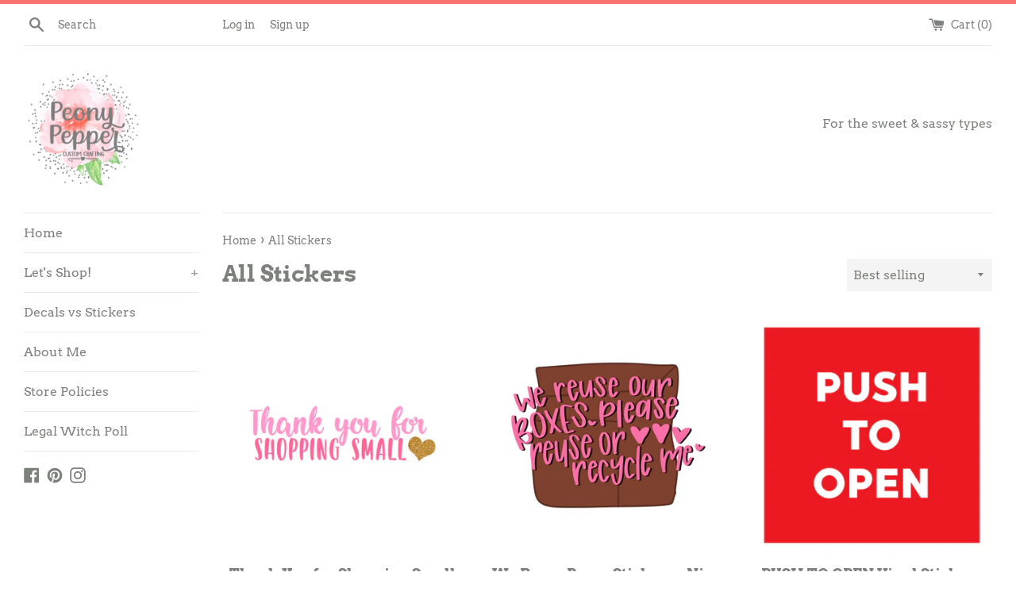

--- FILE ---
content_type: text/html; charset=utf-8
request_url: https://peonypepper.com/collections/all-stickers
body_size: 24018
content:
<!doctype html>
<html class="supports-no-js" lang="en">
<head>


 

  <meta name="p:domain_verify" content="173e5b56d0b1e9d1e4435ecc7bdb7bc5"/>
  <meta name="google-site-verification" content="IV7BPLESttSpBdxSWN1s4zlr4HIcuHkGQYmE3wLG59w" />
  <meta charset="utf-8">
  <meta http-equiv="X-UA-Compatible" content="IE=edge,chrome=1">
  <meta name="viewport" content="width=device-width,initial-scale=1">
  <meta name="theme-color" content="">
  <link rel="canonical" href="https://peonypepper.com/collections/all-stickers">

  
    <link rel="shortcut icon" href="//peonypepper.com/cdn/shop/files/PP_Grey_Dots_32x32.png?v=1628549502" type="image/png" />
  

  <title>
  All Stickers &ndash; Peony Pepper
  </title>

  

  <!-- /snippets/social-meta-tags.liquid -->




<meta property="og:site_name" content="Peony Pepper">
<meta property="og:url" content="https://peonypepper.com/collections/all-stickers">
<meta property="og:title" content="All Stickers">
<meta property="og:type" content="product.group">
<meta property="og:description" content="Peony Pepper - custom decals, gifts and more!">

<meta property="og:image" content="http://peonypepper.com/cdn/shop/files/Welcome_Peony_Pepper_Banner_9ae5b46e-65b6-463a-8661-b46543fa4e03_1200x1200.png?v=1629726947">
<meta property="og:image:secure_url" content="https://peonypepper.com/cdn/shop/files/Welcome_Peony_Pepper_Banner_9ae5b46e-65b6-463a-8661-b46543fa4e03_1200x1200.png?v=1629726947">


<meta name="twitter:card" content="summary_large_image">
<meta name="twitter:title" content="All Stickers">
<meta name="twitter:description" content="Peony Pepper - custom decals, gifts and more!">

  <style data-shopify>
  :root {
    --color-body-text: #7d817c;
    --color-body: #ffffff;
  }
</style>


  <script>
    document.documentElement.className = document.documentElement.className.replace('supports-no-js', 'supports-js');

    var theme = {
      strings: {
        addToCart: "Add to Cart",
        itemAddedToCart: "Item added to cart!",
        soldOut: "Sold Out",
        unavailable: "Unavailable",
        viewCart: "View cart",
        zoomClose: "Close (Esc)",
        zoomPrev: "Previous (Left arrow key)",
        zoomNext: "Next (Right arrow key)"
      },
      mapStrings: {
        addressError: "Error looking up that address",
        addressNoResults: "No results for that address",
        addressQueryLimit: "You have exceeded the Google API usage limit. Consider upgrading to a \u003ca href=\"https:\/\/developers.google.com\/maps\/premium\/usage-limits\"\u003ePremium Plan\u003c\/a\u003e.",
        authError: "There was a problem authenticating your Google Maps account."
      }
    };theme.breadcrumbs = {
        collection: {
          title: "All Stickers",
          link: "https://peonypepper.com/collections/all-stickers"
        }
      };
      sessionStorage.setItem("breadcrumb", JSON.stringify(theme.breadcrumbs.collection));</script>

  <link href="//peonypepper.com/cdn/shop/t/2/assets/theme.scss.css?v=54935187901479946101758471993" rel="stylesheet" type="text/css" media="all" />

  <script>window.performance && window.performance.mark && window.performance.mark('shopify.content_for_header.start');</script><meta name="facebook-domain-verification" content="ketpva9nt5wmaje6lk5b2b953dh5ap">
<meta id="shopify-digital-wallet" name="shopify-digital-wallet" content="/58967556284/digital_wallets/dialog">
<meta name="shopify-checkout-api-token" content="45f618fb39dc419ca11df420f83c92ed">
<meta id="in-context-paypal-metadata" data-shop-id="58967556284" data-venmo-supported="false" data-environment="production" data-locale="en_US" data-paypal-v4="true" data-currency="USD">
<link rel="alternate" type="application/atom+xml" title="Feed" href="/collections/all-stickers.atom" />
<link rel="alternate" type="application/json+oembed" href="https://peonypepper.com/collections/all-stickers.oembed">
<script async="async" src="/checkouts/internal/preloads.js?locale=en-US"></script>
<link rel="preconnect" href="https://shop.app" crossorigin="anonymous">
<script async="async" src="https://shop.app/checkouts/internal/preloads.js?locale=en-US&shop_id=58967556284" crossorigin="anonymous"></script>
<script id="apple-pay-shop-capabilities" type="application/json">{"shopId":58967556284,"countryCode":"US","currencyCode":"USD","merchantCapabilities":["supports3DS"],"merchantId":"gid:\/\/shopify\/Shop\/58967556284","merchantName":"Peony Pepper","requiredBillingContactFields":["postalAddress","email"],"requiredShippingContactFields":["postalAddress","email"],"shippingType":"shipping","supportedNetworks":["visa","masterCard","amex"],"total":{"type":"pending","label":"Peony Pepper","amount":"1.00"},"shopifyPaymentsEnabled":true,"supportsSubscriptions":true}</script>
<script id="shopify-features" type="application/json">{"accessToken":"45f618fb39dc419ca11df420f83c92ed","betas":["rich-media-storefront-analytics"],"domain":"peonypepper.com","predictiveSearch":true,"shopId":58967556284,"locale":"en"}</script>
<script>var Shopify = Shopify || {};
Shopify.shop = "peony-pepper.myshopify.com";
Shopify.locale = "en";
Shopify.currency = {"active":"USD","rate":"1.0"};
Shopify.country = "US";
Shopify.theme = {"name":"Simple","id":125464182972,"schema_name":"Simple","schema_version":"12.5.1","theme_store_id":578,"role":"main"};
Shopify.theme.handle = "null";
Shopify.theme.style = {"id":null,"handle":null};
Shopify.cdnHost = "peonypepper.com/cdn";
Shopify.routes = Shopify.routes || {};
Shopify.routes.root = "/";</script>
<script type="module">!function(o){(o.Shopify=o.Shopify||{}).modules=!0}(window);</script>
<script>!function(o){function n(){var o=[];function n(){o.push(Array.prototype.slice.apply(arguments))}return n.q=o,n}var t=o.Shopify=o.Shopify||{};t.loadFeatures=n(),t.autoloadFeatures=n()}(window);</script>
<script>
  window.ShopifyPay = window.ShopifyPay || {};
  window.ShopifyPay.apiHost = "shop.app\/pay";
  window.ShopifyPay.redirectState = null;
</script>
<script id="shop-js-analytics" type="application/json">{"pageType":"collection"}</script>
<script defer="defer" async type="module" src="//peonypepper.com/cdn/shopifycloud/shop-js/modules/v2/client.init-shop-cart-sync_BApSsMSl.en.esm.js"></script>
<script defer="defer" async type="module" src="//peonypepper.com/cdn/shopifycloud/shop-js/modules/v2/chunk.common_CBoos6YZ.esm.js"></script>
<script type="module">
  await import("//peonypepper.com/cdn/shopifycloud/shop-js/modules/v2/client.init-shop-cart-sync_BApSsMSl.en.esm.js");
await import("//peonypepper.com/cdn/shopifycloud/shop-js/modules/v2/chunk.common_CBoos6YZ.esm.js");

  window.Shopify.SignInWithShop?.initShopCartSync?.({"fedCMEnabled":true,"windoidEnabled":true});

</script>
<script>
  window.Shopify = window.Shopify || {};
  if (!window.Shopify.featureAssets) window.Shopify.featureAssets = {};
  window.Shopify.featureAssets['shop-js'] = {"shop-cart-sync":["modules/v2/client.shop-cart-sync_DJczDl9f.en.esm.js","modules/v2/chunk.common_CBoos6YZ.esm.js"],"init-fed-cm":["modules/v2/client.init-fed-cm_BzwGC0Wi.en.esm.js","modules/v2/chunk.common_CBoos6YZ.esm.js"],"init-windoid":["modules/v2/client.init-windoid_BS26ThXS.en.esm.js","modules/v2/chunk.common_CBoos6YZ.esm.js"],"init-shop-email-lookup-coordinator":["modules/v2/client.init-shop-email-lookup-coordinator_DFwWcvrS.en.esm.js","modules/v2/chunk.common_CBoos6YZ.esm.js"],"shop-cash-offers":["modules/v2/client.shop-cash-offers_DthCPNIO.en.esm.js","modules/v2/chunk.common_CBoos6YZ.esm.js","modules/v2/chunk.modal_Bu1hFZFC.esm.js"],"shop-button":["modules/v2/client.shop-button_D_JX508o.en.esm.js","modules/v2/chunk.common_CBoos6YZ.esm.js"],"shop-toast-manager":["modules/v2/client.shop-toast-manager_tEhgP2F9.en.esm.js","modules/v2/chunk.common_CBoos6YZ.esm.js"],"avatar":["modules/v2/client.avatar_BTnouDA3.en.esm.js"],"pay-button":["modules/v2/client.pay-button_BuNmcIr_.en.esm.js","modules/v2/chunk.common_CBoos6YZ.esm.js"],"init-shop-cart-sync":["modules/v2/client.init-shop-cart-sync_BApSsMSl.en.esm.js","modules/v2/chunk.common_CBoos6YZ.esm.js"],"shop-login-button":["modules/v2/client.shop-login-button_DwLgFT0K.en.esm.js","modules/v2/chunk.common_CBoos6YZ.esm.js","modules/v2/chunk.modal_Bu1hFZFC.esm.js"],"init-customer-accounts-sign-up":["modules/v2/client.init-customer-accounts-sign-up_TlVCiykN.en.esm.js","modules/v2/client.shop-login-button_DwLgFT0K.en.esm.js","modules/v2/chunk.common_CBoos6YZ.esm.js","modules/v2/chunk.modal_Bu1hFZFC.esm.js"],"init-shop-for-new-customer-accounts":["modules/v2/client.init-shop-for-new-customer-accounts_DrjXSI53.en.esm.js","modules/v2/client.shop-login-button_DwLgFT0K.en.esm.js","modules/v2/chunk.common_CBoos6YZ.esm.js","modules/v2/chunk.modal_Bu1hFZFC.esm.js"],"init-customer-accounts":["modules/v2/client.init-customer-accounts_C0Oh2ljF.en.esm.js","modules/v2/client.shop-login-button_DwLgFT0K.en.esm.js","modules/v2/chunk.common_CBoos6YZ.esm.js","modules/v2/chunk.modal_Bu1hFZFC.esm.js"],"shop-follow-button":["modules/v2/client.shop-follow-button_C5D3XtBb.en.esm.js","modules/v2/chunk.common_CBoos6YZ.esm.js","modules/v2/chunk.modal_Bu1hFZFC.esm.js"],"checkout-modal":["modules/v2/client.checkout-modal_8TC_1FUY.en.esm.js","modules/v2/chunk.common_CBoos6YZ.esm.js","modules/v2/chunk.modal_Bu1hFZFC.esm.js"],"lead-capture":["modules/v2/client.lead-capture_D-pmUjp9.en.esm.js","modules/v2/chunk.common_CBoos6YZ.esm.js","modules/v2/chunk.modal_Bu1hFZFC.esm.js"],"shop-login":["modules/v2/client.shop-login_BmtnoEUo.en.esm.js","modules/v2/chunk.common_CBoos6YZ.esm.js","modules/v2/chunk.modal_Bu1hFZFC.esm.js"],"payment-terms":["modules/v2/client.payment-terms_BHOWV7U_.en.esm.js","modules/v2/chunk.common_CBoos6YZ.esm.js","modules/v2/chunk.modal_Bu1hFZFC.esm.js"]};
</script>
<script>(function() {
  var isLoaded = false;
  function asyncLoad() {
    if (isLoaded) return;
    isLoaded = true;
    var urls = ["https:\/\/cdn.jsdelivr.net\/gh\/yunmuqing\/SmBdBWwTCrjyN3AE@latest\/mbAt2ktK3Dmszf6K.js?shop=peony-pepper.myshopify.com"];
    for (var i = 0; i < urls.length; i++) {
      var s = document.createElement('script');
      s.type = 'text/javascript';
      s.async = true;
      s.src = urls[i];
      var x = document.getElementsByTagName('script')[0];
      x.parentNode.insertBefore(s, x);
    }
  };
  if(window.attachEvent) {
    window.attachEvent('onload', asyncLoad);
  } else {
    window.addEventListener('load', asyncLoad, false);
  }
})();</script>
<script id="__st">var __st={"a":58967556284,"offset":-28800,"reqid":"9a6a554a-6325-4370-aff5-99126f11478f-1768931613","pageurl":"peonypepper.com\/collections\/all-stickers","u":"d187fca8970d","p":"collection","rtyp":"collection","rid":394934419711};</script>
<script>window.ShopifyPaypalV4VisibilityTracking = true;</script>
<script id="captcha-bootstrap">!function(){'use strict';const t='contact',e='account',n='new_comment',o=[[t,t],['blogs',n],['comments',n],[t,'customer']],c=[[e,'customer_login'],[e,'guest_login'],[e,'recover_customer_password'],[e,'create_customer']],r=t=>t.map((([t,e])=>`form[action*='/${t}']:not([data-nocaptcha='true']) input[name='form_type'][value='${e}']`)).join(','),a=t=>()=>t?[...document.querySelectorAll(t)].map((t=>t.form)):[];function s(){const t=[...o],e=r(t);return a(e)}const i='password',u='form_key',d=['recaptcha-v3-token','g-recaptcha-response','h-captcha-response',i],f=()=>{try{return window.sessionStorage}catch{return}},m='__shopify_v',_=t=>t.elements[u];function p(t,e,n=!1){try{const o=window.sessionStorage,c=JSON.parse(o.getItem(e)),{data:r}=function(t){const{data:e,action:n}=t;return t[m]||n?{data:e,action:n}:{data:t,action:n}}(c);for(const[e,n]of Object.entries(r))t.elements[e]&&(t.elements[e].value=n);n&&o.removeItem(e)}catch(o){console.error('form repopulation failed',{error:o})}}const l='form_type',E='cptcha';function T(t){t.dataset[E]=!0}const w=window,h=w.document,L='Shopify',v='ce_forms',y='captcha';let A=!1;((t,e)=>{const n=(g='f06e6c50-85a8-45c8-87d0-21a2b65856fe',I='https://cdn.shopify.com/shopifycloud/storefront-forms-hcaptcha/ce_storefront_forms_captcha_hcaptcha.v1.5.2.iife.js',D={infoText:'Protected by hCaptcha',privacyText:'Privacy',termsText:'Terms'},(t,e,n)=>{const o=w[L][v],c=o.bindForm;if(c)return c(t,g,e,D).then(n);var r;o.q.push([[t,g,e,D],n]),r=I,A||(h.body.append(Object.assign(h.createElement('script'),{id:'captcha-provider',async:!0,src:r})),A=!0)});var g,I,D;w[L]=w[L]||{},w[L][v]=w[L][v]||{},w[L][v].q=[],w[L][y]=w[L][y]||{},w[L][y].protect=function(t,e){n(t,void 0,e),T(t)},Object.freeze(w[L][y]),function(t,e,n,w,h,L){const[v,y,A,g]=function(t,e,n){const i=e?o:[],u=t?c:[],d=[...i,...u],f=r(d),m=r(i),_=r(d.filter((([t,e])=>n.includes(e))));return[a(f),a(m),a(_),s()]}(w,h,L),I=t=>{const e=t.target;return e instanceof HTMLFormElement?e:e&&e.form},D=t=>v().includes(t);t.addEventListener('submit',(t=>{const e=I(t);if(!e)return;const n=D(e)&&!e.dataset.hcaptchaBound&&!e.dataset.recaptchaBound,o=_(e),c=g().includes(e)&&(!o||!o.value);(n||c)&&t.preventDefault(),c&&!n&&(function(t){try{if(!f())return;!function(t){const e=f();if(!e)return;const n=_(t);if(!n)return;const o=n.value;o&&e.removeItem(o)}(t);const e=Array.from(Array(32),(()=>Math.random().toString(36)[2])).join('');!function(t,e){_(t)||t.append(Object.assign(document.createElement('input'),{type:'hidden',name:u})),t.elements[u].value=e}(t,e),function(t,e){const n=f();if(!n)return;const o=[...t.querySelectorAll(`input[type='${i}']`)].map((({name:t})=>t)),c=[...d,...o],r={};for(const[a,s]of new FormData(t).entries())c.includes(a)||(r[a]=s);n.setItem(e,JSON.stringify({[m]:1,action:t.action,data:r}))}(t,e)}catch(e){console.error('failed to persist form',e)}}(e),e.submit())}));const S=(t,e)=>{t&&!t.dataset[E]&&(n(t,e.some((e=>e===t))),T(t))};for(const o of['focusin','change'])t.addEventListener(o,(t=>{const e=I(t);D(e)&&S(e,y())}));const B=e.get('form_key'),M=e.get(l),P=B&&M;t.addEventListener('DOMContentLoaded',(()=>{const t=y();if(P)for(const e of t)e.elements[l].value===M&&p(e,B);[...new Set([...A(),...v().filter((t=>'true'===t.dataset.shopifyCaptcha))])].forEach((e=>S(e,t)))}))}(h,new URLSearchParams(w.location.search),n,t,e,['guest_login'])})(!0,!0)}();</script>
<script integrity="sha256-4kQ18oKyAcykRKYeNunJcIwy7WH5gtpwJnB7kiuLZ1E=" data-source-attribution="shopify.loadfeatures" defer="defer" src="//peonypepper.com/cdn/shopifycloud/storefront/assets/storefront/load_feature-a0a9edcb.js" crossorigin="anonymous"></script>
<script crossorigin="anonymous" defer="defer" src="//peonypepper.com/cdn/shopifycloud/storefront/assets/shopify_pay/storefront-65b4c6d7.js?v=20250812"></script>
<script data-source-attribution="shopify.dynamic_checkout.dynamic.init">var Shopify=Shopify||{};Shopify.PaymentButton=Shopify.PaymentButton||{isStorefrontPortableWallets:!0,init:function(){window.Shopify.PaymentButton.init=function(){};var t=document.createElement("script");t.src="https://peonypepper.com/cdn/shopifycloud/portable-wallets/latest/portable-wallets.en.js",t.type="module",document.head.appendChild(t)}};
</script>
<script data-source-attribution="shopify.dynamic_checkout.buyer_consent">
  function portableWalletsHideBuyerConsent(e){var t=document.getElementById("shopify-buyer-consent"),n=document.getElementById("shopify-subscription-policy-button");t&&n&&(t.classList.add("hidden"),t.setAttribute("aria-hidden","true"),n.removeEventListener("click",e))}function portableWalletsShowBuyerConsent(e){var t=document.getElementById("shopify-buyer-consent"),n=document.getElementById("shopify-subscription-policy-button");t&&n&&(t.classList.remove("hidden"),t.removeAttribute("aria-hidden"),n.addEventListener("click",e))}window.Shopify?.PaymentButton&&(window.Shopify.PaymentButton.hideBuyerConsent=portableWalletsHideBuyerConsent,window.Shopify.PaymentButton.showBuyerConsent=portableWalletsShowBuyerConsent);
</script>
<script data-source-attribution="shopify.dynamic_checkout.cart.bootstrap">document.addEventListener("DOMContentLoaded",(function(){function t(){return document.querySelector("shopify-accelerated-checkout-cart, shopify-accelerated-checkout")}if(t())Shopify.PaymentButton.init();else{new MutationObserver((function(e,n){t()&&(Shopify.PaymentButton.init(),n.disconnect())})).observe(document.body,{childList:!0,subtree:!0})}}));
</script>
<link id="shopify-accelerated-checkout-styles" rel="stylesheet" media="screen" href="https://peonypepper.com/cdn/shopifycloud/portable-wallets/latest/accelerated-checkout-backwards-compat.css" crossorigin="anonymous">
<style id="shopify-accelerated-checkout-cart">
        #shopify-buyer-consent {
  margin-top: 1em;
  display: inline-block;
  width: 100%;
}

#shopify-buyer-consent.hidden {
  display: none;
}

#shopify-subscription-policy-button {
  background: none;
  border: none;
  padding: 0;
  text-decoration: underline;
  font-size: inherit;
  cursor: pointer;
}

#shopify-subscription-policy-button::before {
  box-shadow: none;
}

      </style>

<script>window.performance && window.performance.mark && window.performance.mark('shopify.content_for_header.end');</script>

  <script src="//peonypepper.com/cdn/shop/t/2/assets/jquery-1.11.0.min.js?v=32460426840832490021628533013" type="text/javascript"></script>
  <script src="//peonypepper.com/cdn/shop/t/2/assets/modernizr.min.js?v=44044439420609591321628533014" type="text/javascript"></script>

  <script src="//peonypepper.com/cdn/shop/t/2/assets/lazysizes.min.js?v=155223123402716617051628533013" async="async"></script>

  
<link href="https://monorail-edge.shopifysvc.com" rel="dns-prefetch">
<script>(function(){if ("sendBeacon" in navigator && "performance" in window) {try {var session_token_from_headers = performance.getEntriesByType('navigation')[0].serverTiming.find(x => x.name == '_s').description;} catch {var session_token_from_headers = undefined;}var session_cookie_matches = document.cookie.match(/_shopify_s=([^;]*)/);var session_token_from_cookie = session_cookie_matches && session_cookie_matches.length === 2 ? session_cookie_matches[1] : "";var session_token = session_token_from_headers || session_token_from_cookie || "";function handle_abandonment_event(e) {var entries = performance.getEntries().filter(function(entry) {return /monorail-edge.shopifysvc.com/.test(entry.name);});if (!window.abandonment_tracked && entries.length === 0) {window.abandonment_tracked = true;var currentMs = Date.now();var navigation_start = performance.timing.navigationStart;var payload = {shop_id: 58967556284,url: window.location.href,navigation_start,duration: currentMs - navigation_start,session_token,page_type: "collection"};window.navigator.sendBeacon("https://monorail-edge.shopifysvc.com/v1/produce", JSON.stringify({schema_id: "online_store_buyer_site_abandonment/1.1",payload: payload,metadata: {event_created_at_ms: currentMs,event_sent_at_ms: currentMs}}));}}window.addEventListener('pagehide', handle_abandonment_event);}}());</script>
<script id="web-pixels-manager-setup">(function e(e,d,r,n,o){if(void 0===o&&(o={}),!Boolean(null===(a=null===(i=window.Shopify)||void 0===i?void 0:i.analytics)||void 0===a?void 0:a.replayQueue)){var i,a;window.Shopify=window.Shopify||{};var t=window.Shopify;t.analytics=t.analytics||{};var s=t.analytics;s.replayQueue=[],s.publish=function(e,d,r){return s.replayQueue.push([e,d,r]),!0};try{self.performance.mark("wpm:start")}catch(e){}var l=function(){var e={modern:/Edge?\/(1{2}[4-9]|1[2-9]\d|[2-9]\d{2}|\d{4,})\.\d+(\.\d+|)|Firefox\/(1{2}[4-9]|1[2-9]\d|[2-9]\d{2}|\d{4,})\.\d+(\.\d+|)|Chrom(ium|e)\/(9{2}|\d{3,})\.\d+(\.\d+|)|(Maci|X1{2}).+ Version\/(15\.\d+|(1[6-9]|[2-9]\d|\d{3,})\.\d+)([,.]\d+|)( \(\w+\)|)( Mobile\/\w+|) Safari\/|Chrome.+OPR\/(9{2}|\d{3,})\.\d+\.\d+|(CPU[ +]OS|iPhone[ +]OS|CPU[ +]iPhone|CPU IPhone OS|CPU iPad OS)[ +]+(15[._]\d+|(1[6-9]|[2-9]\d|\d{3,})[._]\d+)([._]\d+|)|Android:?[ /-](13[3-9]|1[4-9]\d|[2-9]\d{2}|\d{4,})(\.\d+|)(\.\d+|)|Android.+Firefox\/(13[5-9]|1[4-9]\d|[2-9]\d{2}|\d{4,})\.\d+(\.\d+|)|Android.+Chrom(ium|e)\/(13[3-9]|1[4-9]\d|[2-9]\d{2}|\d{4,})\.\d+(\.\d+|)|SamsungBrowser\/([2-9]\d|\d{3,})\.\d+/,legacy:/Edge?\/(1[6-9]|[2-9]\d|\d{3,})\.\d+(\.\d+|)|Firefox\/(5[4-9]|[6-9]\d|\d{3,})\.\d+(\.\d+|)|Chrom(ium|e)\/(5[1-9]|[6-9]\d|\d{3,})\.\d+(\.\d+|)([\d.]+$|.*Safari\/(?![\d.]+ Edge\/[\d.]+$))|(Maci|X1{2}).+ Version\/(10\.\d+|(1[1-9]|[2-9]\d|\d{3,})\.\d+)([,.]\d+|)( \(\w+\)|)( Mobile\/\w+|) Safari\/|Chrome.+OPR\/(3[89]|[4-9]\d|\d{3,})\.\d+\.\d+|(CPU[ +]OS|iPhone[ +]OS|CPU[ +]iPhone|CPU IPhone OS|CPU iPad OS)[ +]+(10[._]\d+|(1[1-9]|[2-9]\d|\d{3,})[._]\d+)([._]\d+|)|Android:?[ /-](13[3-9]|1[4-9]\d|[2-9]\d{2}|\d{4,})(\.\d+|)(\.\d+|)|Mobile Safari.+OPR\/([89]\d|\d{3,})\.\d+\.\d+|Android.+Firefox\/(13[5-9]|1[4-9]\d|[2-9]\d{2}|\d{4,})\.\d+(\.\d+|)|Android.+Chrom(ium|e)\/(13[3-9]|1[4-9]\d|[2-9]\d{2}|\d{4,})\.\d+(\.\d+|)|Android.+(UC? ?Browser|UCWEB|U3)[ /]?(15\.([5-9]|\d{2,})|(1[6-9]|[2-9]\d|\d{3,})\.\d+)\.\d+|SamsungBrowser\/(5\.\d+|([6-9]|\d{2,})\.\d+)|Android.+MQ{2}Browser\/(14(\.(9|\d{2,})|)|(1[5-9]|[2-9]\d|\d{3,})(\.\d+|))(\.\d+|)|K[Aa][Ii]OS\/(3\.\d+|([4-9]|\d{2,})\.\d+)(\.\d+|)/},d=e.modern,r=e.legacy,n=navigator.userAgent;return n.match(d)?"modern":n.match(r)?"legacy":"unknown"}(),u="modern"===l?"modern":"legacy",c=(null!=n?n:{modern:"",legacy:""})[u],f=function(e){return[e.baseUrl,"/wpm","/b",e.hashVersion,"modern"===e.buildTarget?"m":"l",".js"].join("")}({baseUrl:d,hashVersion:r,buildTarget:u}),m=function(e){var d=e.version,r=e.bundleTarget,n=e.surface,o=e.pageUrl,i=e.monorailEndpoint;return{emit:function(e){var a=e.status,t=e.errorMsg,s=(new Date).getTime(),l=JSON.stringify({metadata:{event_sent_at_ms:s},events:[{schema_id:"web_pixels_manager_load/3.1",payload:{version:d,bundle_target:r,page_url:o,status:a,surface:n,error_msg:t},metadata:{event_created_at_ms:s}}]});if(!i)return console&&console.warn&&console.warn("[Web Pixels Manager] No Monorail endpoint provided, skipping logging."),!1;try{return self.navigator.sendBeacon.bind(self.navigator)(i,l)}catch(e){}var u=new XMLHttpRequest;try{return u.open("POST",i,!0),u.setRequestHeader("Content-Type","text/plain"),u.send(l),!0}catch(e){return console&&console.warn&&console.warn("[Web Pixels Manager] Got an unhandled error while logging to Monorail."),!1}}}}({version:r,bundleTarget:l,surface:e.surface,pageUrl:self.location.href,monorailEndpoint:e.monorailEndpoint});try{o.browserTarget=l,function(e){var d=e.src,r=e.async,n=void 0===r||r,o=e.onload,i=e.onerror,a=e.sri,t=e.scriptDataAttributes,s=void 0===t?{}:t,l=document.createElement("script"),u=document.querySelector("head"),c=document.querySelector("body");if(l.async=n,l.src=d,a&&(l.integrity=a,l.crossOrigin="anonymous"),s)for(var f in s)if(Object.prototype.hasOwnProperty.call(s,f))try{l.dataset[f]=s[f]}catch(e){}if(o&&l.addEventListener("load",o),i&&l.addEventListener("error",i),u)u.appendChild(l);else{if(!c)throw new Error("Did not find a head or body element to append the script");c.appendChild(l)}}({src:f,async:!0,onload:function(){if(!function(){var e,d;return Boolean(null===(d=null===(e=window.Shopify)||void 0===e?void 0:e.analytics)||void 0===d?void 0:d.initialized)}()){var d=window.webPixelsManager.init(e)||void 0;if(d){var r=window.Shopify.analytics;r.replayQueue.forEach((function(e){var r=e[0],n=e[1],o=e[2];d.publishCustomEvent(r,n,o)})),r.replayQueue=[],r.publish=d.publishCustomEvent,r.visitor=d.visitor,r.initialized=!0}}},onerror:function(){return m.emit({status:"failed",errorMsg:"".concat(f," has failed to load")})},sri:function(e){var d=/^sha384-[A-Za-z0-9+/=]+$/;return"string"==typeof e&&d.test(e)}(c)?c:"",scriptDataAttributes:o}),m.emit({status:"loading"})}catch(e){m.emit({status:"failed",errorMsg:(null==e?void 0:e.message)||"Unknown error"})}}})({shopId: 58967556284,storefrontBaseUrl: "https://peonypepper.com",extensionsBaseUrl: "https://extensions.shopifycdn.com/cdn/shopifycloud/web-pixels-manager",monorailEndpoint: "https://monorail-edge.shopifysvc.com/unstable/produce_batch",surface: "storefront-renderer",enabledBetaFlags: ["2dca8a86"],webPixelsConfigList: [{"id":"126779647","configuration":"{\"pixel_id\":\"544090676793064\",\"pixel_type\":\"facebook_pixel\",\"metaapp_system_user_token\":\"-\"}","eventPayloadVersion":"v1","runtimeContext":"OPEN","scriptVersion":"ca16bc87fe92b6042fbaa3acc2fbdaa6","type":"APP","apiClientId":2329312,"privacyPurposes":["ANALYTICS","MARKETING","SALE_OF_DATA"],"dataSharingAdjustments":{"protectedCustomerApprovalScopes":["read_customer_address","read_customer_email","read_customer_name","read_customer_personal_data","read_customer_phone"]}},{"id":"75071743","configuration":"{\"tagID\":\"2613892126218\"}","eventPayloadVersion":"v1","runtimeContext":"STRICT","scriptVersion":"18031546ee651571ed29edbe71a3550b","type":"APP","apiClientId":3009811,"privacyPurposes":["ANALYTICS","MARKETING","SALE_OF_DATA"],"dataSharingAdjustments":{"protectedCustomerApprovalScopes":["read_customer_address","read_customer_email","read_customer_name","read_customer_personal_data","read_customer_phone"]}},{"id":"shopify-app-pixel","configuration":"{}","eventPayloadVersion":"v1","runtimeContext":"STRICT","scriptVersion":"0450","apiClientId":"shopify-pixel","type":"APP","privacyPurposes":["ANALYTICS","MARKETING"]},{"id":"shopify-custom-pixel","eventPayloadVersion":"v1","runtimeContext":"LAX","scriptVersion":"0450","apiClientId":"shopify-pixel","type":"CUSTOM","privacyPurposes":["ANALYTICS","MARKETING"]}],isMerchantRequest: false,initData: {"shop":{"name":"Peony Pepper","paymentSettings":{"currencyCode":"USD"},"myshopifyDomain":"peony-pepper.myshopify.com","countryCode":"US","storefrontUrl":"https:\/\/peonypepper.com"},"customer":null,"cart":null,"checkout":null,"productVariants":[],"purchasingCompany":null},},"https://peonypepper.com/cdn","fcfee988w5aeb613cpc8e4bc33m6693e112",{"modern":"","legacy":""},{"shopId":"58967556284","storefrontBaseUrl":"https:\/\/peonypepper.com","extensionBaseUrl":"https:\/\/extensions.shopifycdn.com\/cdn\/shopifycloud\/web-pixels-manager","surface":"storefront-renderer","enabledBetaFlags":"[\"2dca8a86\"]","isMerchantRequest":"false","hashVersion":"fcfee988w5aeb613cpc8e4bc33m6693e112","publish":"custom","events":"[[\"page_viewed\",{}],[\"collection_viewed\",{\"collection\":{\"id\":\"394934419711\",\"title\":\"All Stickers\",\"productVariants\":[{\"price\":{\"amount\":2.0,\"currencyCode\":\"USD\"},\"product\":{\"title\":\"Thank You for Shopping Small Stickers - Four Color Options\",\"vendor\":\"Peony Pepper\",\"id\":\"7619422454015\",\"untranslatedTitle\":\"Thank You for Shopping Small Stickers - Four Color Options\",\"url\":\"\/products\/thank-you-for-shopping-small-stickers-four-color-options\",\"type\":\"Decorative Stickers\"},\"id\":\"42687057854719\",\"image\":{\"src\":\"\/\/peonypepper.com\/cdn\/shop\/products\/shoppingsmallthumb.png?v=1649955380\"},\"sku\":null,\"title\":\"Pink \/ Paper White\",\"untranslatedTitle\":\"Pink \/ Paper White\"},{\"price\":{\"amount\":2.0,\"currencyCode\":\"USD\"},\"product\":{\"title\":\"We Reuse Boxes Stickers - Nine Color Options\",\"vendor\":\"Peony Pepper\",\"id\":\"7607626203391\",\"untranslatedTitle\":\"We Reuse Boxes Stickers - Nine Color Options\",\"url\":\"\/products\/reuse-box-stickers\",\"type\":\"Decorative Stickers\"},\"id\":\"42686853677311\",\"image\":{\"src\":\"\/\/peonypepper.com\/cdn\/shop\/products\/boxesthumb.png?v=1649974030\"},\"sku\":\"\",\"title\":\"Light Pink \/ Paper White\",\"untranslatedTitle\":\"Light Pink \/ Paper White\"},{\"price\":{\"amount\":8.0,\"currencyCode\":\"USD\"},\"product\":{\"title\":\"PUSH TO OPEN Vinyl Stickers\",\"vendor\":\"Peony Pepper\",\"id\":\"7990696804607\",\"untranslatedTitle\":\"PUSH TO OPEN Vinyl Stickers\",\"url\":\"\/products\/push-to-open-vinyl-stickers\",\"type\":\"Decorative Stickers\"},\"id\":\"43891220447487\",\"image\":{\"src\":\"\/\/peonypepper.com\/cdn\/shop\/products\/PUSHTOOPEN.png?v=1679500823\"},\"sku\":\"\",\"title\":\"Default Title\",\"untranslatedTitle\":\"Default Title\"},{\"price\":{\"amount\":2.0,\"currencyCode\":\"USD\"},\"product\":{\"title\":\"Thank You Line Stickers - Eight Color Options\",\"vendor\":\"Peony Pepper\",\"id\":\"7619880485119\",\"untranslatedTitle\":\"Thank You Line Stickers - Eight Color Options\",\"url\":\"\/products\/thank-you-line-stickers-eight-color-options\",\"type\":\"Decorative Stickers\"},\"id\":\"42688151781631\",\"image\":{\"src\":\"\/\/peonypepper.com\/cdn\/shop\/products\/thankyoulinethumb.png?v=1649973846\"},\"sku\":null,\"title\":\"Pink \/ Heart \/ Paper White\",\"untranslatedTitle\":\"Pink \/ Heart \/ Paper White\"},{\"price\":{\"amount\":2.0,\"currencyCode\":\"USD\"},\"product\":{\"title\":\"Thank You Stacked Stickers - Eight Color Options\",\"vendor\":\"Peony Pepper\",\"id\":\"7619869933823\",\"untranslatedTitle\":\"Thank You Stacked Stickers - Eight Color Options\",\"url\":\"\/products\/thank-you-stacked-stickers-eight-color-options\",\"type\":\"Decorative Stickers\"},\"id\":\"42688138215679\",\"image\":{\"src\":\"\/\/peonypepper.com\/cdn\/shop\/products\/thankyoustackedthumb.png?v=1649973416\"},\"sku\":null,\"title\":\"Pink \/ Fun Large \/ Paper White\",\"untranslatedTitle\":\"Pink \/ Fun Large \/ Paper White\"},{\"price\":{\"amount\":2.0,\"currencyCode\":\"USD\"},\"product\":{\"title\":\"Monochrome Rainbow Stickers - Eight Color Options\",\"vendor\":\"Peony Pepper\",\"id\":\"7619709862143\",\"untranslatedTitle\":\"Monochrome Rainbow Stickers - Eight Color Options\",\"url\":\"\/products\/rainbow-stickers-eight-color-options\",\"type\":\"Decorative Stickers\"},\"id\":\"42687840190719\",\"image\":{\"src\":\"\/\/peonypepper.com\/cdn\/shop\/products\/Untitled-3thumb.png?v=1649967742\"},\"sku\":null,\"title\":\"Pink \/ Paper White\",\"untranslatedTitle\":\"Pink \/ Paper White\"},{\"price\":{\"amount\":2.0,\"currencyCode\":\"USD\"},\"product\":{\"title\":\"Thank You for Supporting My Small Business Stickers - Eight Color Options\",\"vendor\":\"Peony Pepper\",\"id\":\"7619461808383\",\"untranslatedTitle\":\"Thank You for Supporting My Small Business Stickers - Eight Color Options\",\"url\":\"\/products\/thank-you-for-supporting-my-small-business-stickers-eight-color-options\",\"type\":\"Decorative Stickers\"},\"id\":\"42687785500927\",\"image\":{\"src\":\"\/\/peonypepper.com\/cdn\/shop\/products\/SupportingSmallthumb.png?v=1649966483\"},\"sku\":\"\",\"title\":\"Hot Pink \/ Small \/ Paper White\",\"untranslatedTitle\":\"Hot Pink \/ Small \/ Paper White\"}]}}]]"});</script><script>
  window.ShopifyAnalytics = window.ShopifyAnalytics || {};
  window.ShopifyAnalytics.meta = window.ShopifyAnalytics.meta || {};
  window.ShopifyAnalytics.meta.currency = 'USD';
  var meta = {"products":[{"id":7619422454015,"gid":"gid:\/\/shopify\/Product\/7619422454015","vendor":"Peony Pepper","type":"Decorative Stickers","handle":"thank-you-for-shopping-small-stickers-four-color-options","variants":[{"id":42687057854719,"price":200,"name":"Thank You for Shopping Small Stickers - Four Color Options - Pink \/ Paper White","public_title":"Pink \/ Paper White","sku":null},{"id":43316273643775,"price":200,"name":"Thank You for Shopping Small Stickers - Four Color Options - Pink \/ Glossy White","public_title":"Pink \/ Glossy White","sku":""},{"id":42687057887487,"price":200,"name":"Thank You for Shopping Small Stickers - Four Color Options - Coral \/ Paper White","public_title":"Coral \/ Paper White","sku":null},{"id":43316273676543,"price":200,"name":"Thank You for Shopping Small Stickers - Four Color Options - Coral \/ Glossy White","public_title":"Coral \/ Glossy White","sku":""},{"id":42687058051327,"price":200,"name":"Thank You for Shopping Small Stickers - Four Color Options - Blue \/ Paper White","public_title":"Blue \/ Paper White","sku":null},{"id":43316273709311,"price":200,"name":"Thank You for Shopping Small Stickers - Four Color Options - Blue \/ Glossy White","public_title":"Blue \/ Glossy White","sku":""},{"id":42687058084095,"price":200,"name":"Thank You for Shopping Small Stickers - Four Color Options - Purple \/ Paper White","public_title":"Purple \/ Paper White","sku":null},{"id":43316273742079,"price":200,"name":"Thank You for Shopping Small Stickers - Four Color Options - Purple \/ Glossy White","public_title":"Purple \/ Glossy White","sku":""}],"remote":false},{"id":7607626203391,"gid":"gid:\/\/shopify\/Product\/7607626203391","vendor":"Peony Pepper","type":"Decorative Stickers","handle":"reuse-box-stickers","variants":[{"id":42686853677311,"price":200,"name":"We Reuse Boxes Stickers - Nine Color Options - Light Pink \/ Paper White","public_title":"Light Pink \/ Paper White","sku":""},{"id":43316114620671,"price":200,"name":"We Reuse Boxes Stickers - Nine Color Options - Light Pink \/ Glossy White","public_title":"Light Pink \/ Glossy White","sku":""},{"id":42686853710079,"price":200,"name":"We Reuse Boxes Stickers - Nine Color Options - Bright Pink \/ Paper White","public_title":"Bright Pink \/ Paper White","sku":""},{"id":43316114653439,"price":200,"name":"We Reuse Boxes Stickers - Nine Color Options - Bright Pink \/ Glossy White","public_title":"Bright Pink \/ Glossy White","sku":""},{"id":42686853742847,"price":200,"name":"We Reuse Boxes Stickers - Nine Color Options - Coral \/ Paper White","public_title":"Coral \/ Paper White","sku":""},{"id":43316114686207,"price":200,"name":"We Reuse Boxes Stickers - Nine Color Options - Coral \/ Glossy White","public_title":"Coral \/ Glossy White","sku":""},{"id":42686853775615,"price":200,"name":"We Reuse Boxes Stickers - Nine Color Options - Yellow \/ Paper White","public_title":"Yellow \/ Paper White","sku":""},{"id":43316114718975,"price":200,"name":"We Reuse Boxes Stickers - Nine Color Options - Yellow \/ Glossy White","public_title":"Yellow \/ Glossy White","sku":""},{"id":42686853808383,"price":200,"name":"We Reuse Boxes Stickers - Nine Color Options - Green \/ Paper White","public_title":"Green \/ Paper White","sku":""},{"id":43316114751743,"price":200,"name":"We Reuse Boxes Stickers - Nine Color Options - Green \/ Glossy White","public_title":"Green \/ Glossy White","sku":""},{"id":42686853841151,"price":200,"name":"We Reuse Boxes Stickers - Nine Color Options - Turquoise \/ Paper White","public_title":"Turquoise \/ Paper White","sku":""},{"id":43316114784511,"price":200,"name":"We Reuse Boxes Stickers - Nine Color Options - Turquoise \/ Glossy White","public_title":"Turquoise \/ Glossy White","sku":""},{"id":42686853873919,"price":200,"name":"We Reuse Boxes Stickers - Nine Color Options - Teal \/ Paper White","public_title":"Teal \/ Paper White","sku":""},{"id":43316114817279,"price":200,"name":"We Reuse Boxes Stickers - Nine Color Options - Teal \/ Glossy White","public_title":"Teal \/ Glossy White","sku":""},{"id":42686853906687,"price":200,"name":"We Reuse Boxes Stickers - Nine Color Options - Blue \/ Paper White","public_title":"Blue \/ Paper White","sku":""},{"id":43316114850047,"price":200,"name":"We Reuse Boxes Stickers - Nine Color Options - Blue \/ Glossy White","public_title":"Blue \/ Glossy White","sku":""},{"id":42686853939455,"price":200,"name":"We Reuse Boxes Stickers - Nine Color Options - Purple \/ Paper White","public_title":"Purple \/ Paper White","sku":""},{"id":43316114882815,"price":200,"name":"We Reuse Boxes Stickers - Nine Color Options - Purple \/ Glossy White","public_title":"Purple \/ Glossy White","sku":""}],"remote":false},{"id":7990696804607,"gid":"gid:\/\/shopify\/Product\/7990696804607","vendor":"Peony Pepper","type":"Decorative Stickers","handle":"push-to-open-vinyl-stickers","variants":[{"id":43891220447487,"price":800,"name":"PUSH TO OPEN Vinyl Stickers","public_title":null,"sku":""}],"remote":false},{"id":7619880485119,"gid":"gid:\/\/shopify\/Product\/7619880485119","vendor":"Peony Pepper","type":"Decorative Stickers","handle":"thank-you-line-stickers-eight-color-options","variants":[{"id":42688151781631,"price":200,"name":"Thank You Line Stickers - Eight Color Options - Pink \/ Heart \/ Paper White","public_title":"Pink \/ Heart \/ Paper White","sku":null},{"id":43316272726271,"price":200,"name":"Thank You Line Stickers - Eight Color Options - Pink \/ Heart \/ Glossy White","public_title":"Pink \/ Heart \/ Glossy White","sku":""},{"id":42688151814399,"price":200,"name":"Thank You Line Stickers - Eight Color Options - Pink \/ Star \/ Paper White","public_title":"Pink \/ Star \/ Paper White","sku":null},{"id":43316272759039,"price":200,"name":"Thank You Line Stickers - Eight Color Options - Pink \/ Star \/ Glossy White","public_title":"Pink \/ Star \/ Glossy White","sku":""},{"id":42688151879935,"price":200,"name":"Thank You Line Stickers - Eight Color Options - Hot Pink \/ Heart \/ Paper White","public_title":"Hot Pink \/ Heart \/ Paper White","sku":null},{"id":43316272791807,"price":200,"name":"Thank You Line Stickers - Eight Color Options - Hot Pink \/ Heart \/ Glossy White","public_title":"Hot Pink \/ Heart \/ Glossy White","sku":""},{"id":42688151912703,"price":200,"name":"Thank You Line Stickers - Eight Color Options - Hot Pink \/ Star \/ Paper White","public_title":"Hot Pink \/ Star \/ Paper White","sku":null},{"id":43316272824575,"price":200,"name":"Thank You Line Stickers - Eight Color Options - Hot Pink \/ Star \/ Glossy White","public_title":"Hot Pink \/ Star \/ Glossy White","sku":""},{"id":42688151978239,"price":200,"name":"Thank You Line Stickers - Eight Color Options - Coral \/ Heart \/ Paper White","public_title":"Coral \/ Heart \/ Paper White","sku":null},{"id":43316272857343,"price":200,"name":"Thank You Line Stickers - Eight Color Options - Coral \/ Heart \/ Glossy White","public_title":"Coral \/ Heart \/ Glossy White","sku":""},{"id":42688152011007,"price":200,"name":"Thank You Line Stickers - Eight Color Options - Coral \/ Star \/ Paper White","public_title":"Coral \/ Star \/ Paper White","sku":null},{"id":43316272890111,"price":200,"name":"Thank You Line Stickers - Eight Color Options - Coral \/ Star \/ Glossy White","public_title":"Coral \/ Star \/ Glossy White","sku":""},{"id":42688152076543,"price":200,"name":"Thank You Line Stickers - Eight Color Options - Green \/ Heart \/ Paper White","public_title":"Green \/ Heart \/ Paper White","sku":null},{"id":43316272922879,"price":200,"name":"Thank You Line Stickers - Eight Color Options - Green \/ Heart \/ Glossy White","public_title":"Green \/ Heart \/ Glossy White","sku":""},{"id":42688152109311,"price":200,"name":"Thank You Line Stickers - Eight Color Options - Green \/ Star \/ Paper White","public_title":"Green \/ Star \/ Paper White","sku":null},{"id":43316272955647,"price":200,"name":"Thank You Line Stickers - Eight Color Options - Green \/ Star \/ Glossy White","public_title":"Green \/ Star \/ Glossy White","sku":""},{"id":42688152174847,"price":200,"name":"Thank You Line Stickers - Eight Color Options - Turquoise \/ Heart \/ Paper White","public_title":"Turquoise \/ Heart \/ Paper White","sku":null},{"id":43316272988415,"price":200,"name":"Thank You Line Stickers - Eight Color Options - Turquoise \/ Heart \/ Glossy White","public_title":"Turquoise \/ Heart \/ Glossy White","sku":""},{"id":42688152207615,"price":200,"name":"Thank You Line Stickers - Eight Color Options - Turquoise \/ Star \/ Paper White","public_title":"Turquoise \/ Star \/ Paper White","sku":null},{"id":43316273021183,"price":200,"name":"Thank You Line Stickers - Eight Color Options - Turquoise \/ Star \/ Glossy White","public_title":"Turquoise \/ Star \/ Glossy White","sku":""},{"id":42688152273151,"price":200,"name":"Thank You Line Stickers - Eight Color Options - Teal \/ Heart \/ Paper White","public_title":"Teal \/ Heart \/ Paper White","sku":null},{"id":43316273086719,"price":200,"name":"Thank You Line Stickers - Eight Color Options - Teal \/ Heart \/ Glossy White","public_title":"Teal \/ Heart \/ Glossy White","sku":""},{"id":42688152305919,"price":200,"name":"Thank You Line Stickers - Eight Color Options - Teal \/ Star \/ Paper White","public_title":"Teal \/ Star \/ Paper White","sku":null},{"id":43316273152255,"price":200,"name":"Thank You Line Stickers - Eight Color Options - Teal \/ Star \/ Glossy White","public_title":"Teal \/ Star \/ Glossy White","sku":""},{"id":42688152371455,"price":200,"name":"Thank You Line Stickers - Eight Color Options - Blue \/ Heart \/ Paper White","public_title":"Blue \/ Heart \/ Paper White","sku":null},{"id":43316273217791,"price":200,"name":"Thank You Line Stickers - Eight Color Options - Blue \/ Heart \/ Glossy White","public_title":"Blue \/ Heart \/ Glossy White","sku":""},{"id":42688152436991,"price":200,"name":"Thank You Line Stickers - Eight Color Options - Blue \/ Star \/ Paper White","public_title":"Blue \/ Star \/ Paper White","sku":null},{"id":43316273250559,"price":200,"name":"Thank You Line Stickers - Eight Color Options - Blue \/ Star \/ Glossy White","public_title":"Blue \/ Star \/ Glossy White","sku":""},{"id":42688152502527,"price":200,"name":"Thank You Line Stickers - Eight Color Options - Purple \/ Heart \/ Paper White","public_title":"Purple \/ Heart \/ Paper White","sku":null},{"id":43316273316095,"price":200,"name":"Thank You Line Stickers - Eight Color Options - Purple \/ Heart \/ Glossy White","public_title":"Purple \/ Heart \/ Glossy White","sku":""},{"id":42688152535295,"price":200,"name":"Thank You Line Stickers - Eight Color Options - Purple \/ Star \/ Paper White","public_title":"Purple \/ Star \/ Paper White","sku":null},{"id":43316273381631,"price":200,"name":"Thank You Line Stickers - Eight Color Options - Purple \/ Star \/ Glossy White","public_title":"Purple \/ Star \/ Glossy White","sku":""}],"remote":false},{"id":7619869933823,"gid":"gid:\/\/shopify\/Product\/7619869933823","vendor":"Peony Pepper","type":"Decorative Stickers","handle":"thank-you-stacked-stickers-eight-color-options","variants":[{"id":42688138215679,"price":200,"name":"Thank You Stacked Stickers - Eight Color Options - Pink \/ Fun Large \/ Paper White","public_title":"Pink \/ Fun Large \/ Paper White","sku":null},{"id":43316267647231,"price":200,"name":"Thank You Stacked Stickers - Eight Color Options - Pink \/ Fun Large \/ Glossy White","public_title":"Pink \/ Fun Large \/ Glossy White","sku":""},{"id":43316270235903,"price":200,"name":"Thank You Stacked Stickers - Eight Color Options - Pink \/ Fun Small \/ Paper White","public_title":"Pink \/ Fun Small \/ Paper White","sku":""},{"id":43316270268671,"price":200,"name":"Thank You Stacked Stickers - Eight Color Options - Pink \/ Fun Small \/ Glossy White","public_title":"Pink \/ Fun Small \/ Glossy White","sku":""},{"id":42688148963583,"price":200,"name":"Thank You Stacked Stickers - Eight Color Options - Pink \/ Cute Large \/ Paper White","public_title":"Pink \/ Cute Large \/ Paper White","sku":""},{"id":43316267679999,"price":200,"name":"Thank You Stacked Stickers - Eight Color Options - Pink \/ Cute Large \/ Glossy White","public_title":"Pink \/ Cute Large \/ Glossy White","sku":""},{"id":43316270301439,"price":200,"name":"Thank You Stacked Stickers - Eight Color Options - Pink \/ Cute Small \/ Paper White","public_title":"Pink \/ Cute Small \/ Paper White","sku":""},{"id":43316270334207,"price":200,"name":"Thank You Stacked Stickers - Eight Color Options - Pink \/ Cute Small \/ Glossy White","public_title":"Pink \/ Cute Small \/ Glossy White","sku":""},{"id":42688148996351,"price":200,"name":"Thank You Stacked Stickers - Eight Color Options - Pink \/ Fancy Large \/ Paper White","public_title":"Pink \/ Fancy Large \/ Paper White","sku":""},{"id":43316267712767,"price":200,"name":"Thank You Stacked Stickers - Eight Color Options - Pink \/ Fancy Large \/ Glossy White","public_title":"Pink \/ Fancy Large \/ Glossy White","sku":""},{"id":43316270366975,"price":200,"name":"Thank You Stacked Stickers - Eight Color Options - Pink \/ Fancy Small \/ Paper White","public_title":"Pink \/ Fancy Small \/ Paper White","sku":""},{"id":43316270399743,"price":200,"name":"Thank You Stacked Stickers - Eight Color Options - Pink \/ Fancy Small \/ Glossy White","public_title":"Pink \/ Fancy Small \/ Glossy White","sku":""},{"id":42688138248447,"price":200,"name":"Thank You Stacked Stickers - Eight Color Options - Hot Pink \/ Fun Large \/ Paper White","public_title":"Hot Pink \/ Fun Large \/ Paper White","sku":null},{"id":43316267745535,"price":200,"name":"Thank You Stacked Stickers - Eight Color Options - Hot Pink \/ Fun Large \/ Glossy White","public_title":"Hot Pink \/ Fun Large \/ Glossy White","sku":""},{"id":43316270432511,"price":200,"name":"Thank You Stacked Stickers - Eight Color Options - Hot Pink \/ Fun Small \/ Paper White","public_title":"Hot Pink \/ Fun Small \/ Paper White","sku":""},{"id":43316270465279,"price":200,"name":"Thank You Stacked Stickers - Eight Color Options - Hot Pink \/ Fun Small \/ Glossy White","public_title":"Hot Pink \/ Fun Small \/ Glossy White","sku":""},{"id":42688149029119,"price":200,"name":"Thank You Stacked Stickers - Eight Color Options - Hot Pink \/ Cute Large \/ Paper White","public_title":"Hot Pink \/ Cute Large \/ Paper White","sku":""},{"id":43316267778303,"price":200,"name":"Thank You Stacked Stickers - Eight Color Options - Hot Pink \/ Cute Large \/ Glossy White","public_title":"Hot Pink \/ Cute Large \/ Glossy White","sku":""},{"id":43316270498047,"price":200,"name":"Thank You Stacked Stickers - Eight Color Options - Hot Pink \/ Cute Small \/ Paper White","public_title":"Hot Pink \/ Cute Small \/ Paper White","sku":""},{"id":43316270530815,"price":200,"name":"Thank You Stacked Stickers - Eight Color Options - Hot Pink \/ Cute Small \/ Glossy White","public_title":"Hot Pink \/ Cute Small \/ Glossy White","sku":""},{"id":42688149061887,"price":200,"name":"Thank You Stacked Stickers - Eight Color Options - Hot Pink \/ Fancy Large \/ Paper White","public_title":"Hot Pink \/ Fancy Large \/ Paper White","sku":""},{"id":43316267811071,"price":200,"name":"Thank You Stacked Stickers - Eight Color Options - Hot Pink \/ Fancy Large \/ Glossy White","public_title":"Hot Pink \/ Fancy Large \/ Glossy White","sku":""},{"id":43316270563583,"price":200,"name":"Thank You Stacked Stickers - Eight Color Options - Hot Pink \/ Fancy Small \/ Paper White","public_title":"Hot Pink \/ Fancy Small \/ Paper White","sku":""},{"id":43316270596351,"price":200,"name":"Thank You Stacked Stickers - Eight Color Options - Hot Pink \/ Fancy Small \/ Glossy White","public_title":"Hot Pink \/ Fancy Small \/ Glossy White","sku":""},{"id":42688138281215,"price":200,"name":"Thank You Stacked Stickers - Eight Color Options - Coral \/ Fun Large \/ Paper White","public_title":"Coral \/ Fun Large \/ Paper White","sku":null},{"id":43316267843839,"price":200,"name":"Thank You Stacked Stickers - Eight Color Options - Coral \/ Fun Large \/ Glossy White","public_title":"Coral \/ Fun Large \/ Glossy White","sku":""},{"id":43316270629119,"price":200,"name":"Thank You Stacked Stickers - Eight Color Options - Coral \/ Fun Small \/ Paper White","public_title":"Coral \/ Fun Small \/ Paper White","sku":""},{"id":43316270661887,"price":200,"name":"Thank You Stacked Stickers - Eight Color Options - Coral \/ Fun Small \/ Glossy White","public_title":"Coral \/ Fun Small \/ Glossy White","sku":""},{"id":42688149094655,"price":200,"name":"Thank You Stacked Stickers - Eight Color Options - Coral \/ Cute Large \/ Paper White","public_title":"Coral \/ Cute Large \/ Paper White","sku":""},{"id":43316267876607,"price":200,"name":"Thank You Stacked Stickers - Eight Color Options - Coral \/ Cute Large \/ Glossy White","public_title":"Coral \/ Cute Large \/ Glossy White","sku":""},{"id":43316270694655,"price":200,"name":"Thank You Stacked Stickers - Eight Color Options - Coral \/ Cute Small \/ Paper White","public_title":"Coral \/ Cute Small \/ Paper White","sku":""},{"id":43316270727423,"price":200,"name":"Thank You Stacked Stickers - Eight Color Options - Coral \/ Cute Small \/ Glossy White","public_title":"Coral \/ Cute Small \/ Glossy White","sku":""},{"id":42688149127423,"price":200,"name":"Thank You Stacked Stickers - Eight Color Options - Coral \/ Fancy Large \/ Paper White","public_title":"Coral \/ Fancy Large \/ Paper White","sku":""},{"id":43316267909375,"price":200,"name":"Thank You Stacked Stickers - Eight Color Options - Coral \/ Fancy Large \/ Glossy White","public_title":"Coral \/ Fancy Large \/ Glossy White","sku":""},{"id":43316270760191,"price":200,"name":"Thank You Stacked Stickers - Eight Color Options - Coral \/ Fancy Small \/ Paper White","public_title":"Coral \/ Fancy Small \/ Paper White","sku":""},{"id":43316270792959,"price":200,"name":"Thank You Stacked Stickers - Eight Color Options - Coral \/ Fancy Small \/ Glossy White","public_title":"Coral \/ Fancy Small \/ Glossy White","sku":""},{"id":42688138313983,"price":200,"name":"Thank You Stacked Stickers - Eight Color Options - Green \/ Fun Large \/ Paper White","public_title":"Green \/ Fun Large \/ Paper White","sku":null},{"id":43316267942143,"price":200,"name":"Thank You Stacked Stickers - Eight Color Options - Green \/ Fun Large \/ Glossy White","public_title":"Green \/ Fun Large \/ Glossy White","sku":""},{"id":43316270825727,"price":200,"name":"Thank You Stacked Stickers - Eight Color Options - Green \/ Fun Small \/ Paper White","public_title":"Green \/ Fun Small \/ Paper White","sku":""},{"id":43316270858495,"price":200,"name":"Thank You Stacked Stickers - Eight Color Options - Green \/ Fun Small \/ Glossy White","public_title":"Green \/ Fun Small \/ Glossy White","sku":""},{"id":42688149160191,"price":200,"name":"Thank You Stacked Stickers - Eight Color Options - Green \/ Cute Large \/ Paper White","public_title":"Green \/ Cute Large \/ Paper White","sku":""},{"id":43316267974911,"price":200,"name":"Thank You Stacked Stickers - Eight Color Options - Green \/ Cute Large \/ Glossy White","public_title":"Green \/ Cute Large \/ Glossy White","sku":""},{"id":43316270891263,"price":200,"name":"Thank You Stacked Stickers - Eight Color Options - Green \/ Cute Small \/ Paper White","public_title":"Green \/ Cute Small \/ Paper White","sku":""},{"id":43316270924031,"price":200,"name":"Thank You Stacked Stickers - Eight Color Options - Green \/ Cute Small \/ Glossy White","public_title":"Green \/ Cute Small \/ Glossy White","sku":""},{"id":42688149192959,"price":200,"name":"Thank You Stacked Stickers - Eight Color Options - Green \/ Fancy Large \/ Paper White","public_title":"Green \/ Fancy Large \/ Paper White","sku":""},{"id":43316268007679,"price":200,"name":"Thank You Stacked Stickers - Eight Color Options - Green \/ Fancy Large \/ Glossy White","public_title":"Green \/ Fancy Large \/ Glossy White","sku":""},{"id":43316270956799,"price":200,"name":"Thank You Stacked Stickers - Eight Color Options - Green \/ Fancy Small \/ Paper White","public_title":"Green \/ Fancy Small \/ Paper White","sku":""},{"id":43316270989567,"price":200,"name":"Thank You Stacked Stickers - Eight Color Options - Green \/ Fancy Small \/ Glossy White","public_title":"Green \/ Fancy Small \/ Glossy White","sku":""},{"id":42688138346751,"price":200,"name":"Thank You Stacked Stickers - Eight Color Options - Turquoise \/ Fun Large \/ Paper White","public_title":"Turquoise \/ Fun Large \/ Paper White","sku":null},{"id":43316268040447,"price":200,"name":"Thank You Stacked Stickers - Eight Color Options - Turquoise \/ Fun Large \/ Glossy White","public_title":"Turquoise \/ Fun Large \/ Glossy White","sku":""},{"id":43316271022335,"price":200,"name":"Thank You Stacked Stickers - Eight Color Options - Turquoise \/ Fun Small \/ Paper White","public_title":"Turquoise \/ Fun Small \/ Paper White","sku":""},{"id":43316271055103,"price":200,"name":"Thank You Stacked Stickers - Eight Color Options - Turquoise \/ Fun Small \/ Glossy White","public_title":"Turquoise \/ Fun Small \/ Glossy White","sku":""},{"id":42688149225727,"price":200,"name":"Thank You Stacked Stickers - Eight Color Options - Turquoise \/ Cute Large \/ Paper White","public_title":"Turquoise \/ Cute Large \/ Paper White","sku":""},{"id":43316268073215,"price":200,"name":"Thank You Stacked Stickers - Eight Color Options - Turquoise \/ Cute Large \/ Glossy White","public_title":"Turquoise \/ Cute Large \/ Glossy White","sku":""},{"id":43316271087871,"price":200,"name":"Thank You Stacked Stickers - Eight Color Options - Turquoise \/ Cute Small \/ Paper White","public_title":"Turquoise \/ Cute Small \/ Paper White","sku":""},{"id":43316271120639,"price":200,"name":"Thank You Stacked Stickers - Eight Color Options - Turquoise \/ Cute Small \/ Glossy White","public_title":"Turquoise \/ Cute Small \/ Glossy White","sku":""},{"id":42688149258495,"price":200,"name":"Thank You Stacked Stickers - Eight Color Options - Turquoise \/ Fancy Large \/ Paper White","public_title":"Turquoise \/ Fancy Large \/ Paper White","sku":""},{"id":43316268105983,"price":200,"name":"Thank You Stacked Stickers - Eight Color Options - Turquoise \/ Fancy Large \/ Glossy White","public_title":"Turquoise \/ Fancy Large \/ Glossy White","sku":""},{"id":43316271153407,"price":200,"name":"Thank You Stacked Stickers - Eight Color Options - Turquoise \/ Fancy Small \/ Paper White","public_title":"Turquoise \/ Fancy Small \/ Paper White","sku":""},{"id":43316271186175,"price":200,"name":"Thank You Stacked Stickers - Eight Color Options - Turquoise \/ Fancy Small \/ Glossy White","public_title":"Turquoise \/ Fancy Small \/ Glossy White","sku":""},{"id":42688138379519,"price":200,"name":"Thank You Stacked Stickers - Eight Color Options - Teal \/ Fun Large \/ Paper White","public_title":"Teal \/ Fun Large \/ Paper White","sku":null},{"id":43316268138751,"price":200,"name":"Thank You Stacked Stickers - Eight Color Options - Teal \/ Fun Large \/ Glossy White","public_title":"Teal \/ Fun Large \/ Glossy White","sku":""},{"id":43316271218943,"price":200,"name":"Thank You Stacked Stickers - Eight Color Options - Teal \/ Fun Small \/ Paper White","public_title":"Teal \/ Fun Small \/ Paper White","sku":""},{"id":43316271251711,"price":200,"name":"Thank You Stacked Stickers - Eight Color Options - Teal \/ Fun Small \/ Glossy White","public_title":"Teal \/ Fun Small \/ Glossy White","sku":""},{"id":42688149291263,"price":200,"name":"Thank You Stacked Stickers - Eight Color Options - Teal \/ Cute Large \/ Paper White","public_title":"Teal \/ Cute Large \/ Paper White","sku":""},{"id":43316268171519,"price":200,"name":"Thank You Stacked Stickers - Eight Color Options - Teal \/ Cute Large \/ Glossy White","public_title":"Teal \/ Cute Large \/ Glossy White","sku":""},{"id":43316271284479,"price":200,"name":"Thank You Stacked Stickers - Eight Color Options - Teal \/ Cute Small \/ Paper White","public_title":"Teal \/ Cute Small \/ Paper White","sku":""},{"id":43316271317247,"price":200,"name":"Thank You Stacked Stickers - Eight Color Options - Teal \/ Cute Small \/ Glossy White","public_title":"Teal \/ Cute Small \/ Glossy White","sku":""},{"id":42688149324031,"price":200,"name":"Thank You Stacked Stickers - Eight Color Options - Teal \/ Fancy Large \/ Paper White","public_title":"Teal \/ Fancy Large \/ Paper White","sku":""},{"id":43316268204287,"price":200,"name":"Thank You Stacked Stickers - Eight Color Options - Teal \/ Fancy Large \/ Glossy White","public_title":"Teal \/ Fancy Large \/ Glossy White","sku":""},{"id":43316271350015,"price":200,"name":"Thank You Stacked Stickers - Eight Color Options - Teal \/ Fancy Small \/ Paper White","public_title":"Teal \/ Fancy Small \/ Paper White","sku":""},{"id":43316271382783,"price":200,"name":"Thank You Stacked Stickers - Eight Color Options - Teal \/ Fancy Small \/ Glossy White","public_title":"Teal \/ Fancy Small \/ Glossy White","sku":""},{"id":42688138412287,"price":200,"name":"Thank You Stacked Stickers - Eight Color Options - Blue \/ Fun Large \/ Paper White","public_title":"Blue \/ Fun Large \/ Paper White","sku":null},{"id":43316268237055,"price":200,"name":"Thank You Stacked Stickers - Eight Color Options - Blue \/ Fun Large \/ Glossy White","public_title":"Blue \/ Fun Large \/ Glossy White","sku":""},{"id":43316271415551,"price":200,"name":"Thank You Stacked Stickers - Eight Color Options - Blue \/ Fun Small \/ Paper White","public_title":"Blue \/ Fun Small \/ Paper White","sku":""},{"id":43316271448319,"price":200,"name":"Thank You Stacked Stickers - Eight Color Options - Blue \/ Fun Small \/ Glossy White","public_title":"Blue \/ Fun Small \/ Glossy White","sku":""},{"id":42688149356799,"price":200,"name":"Thank You Stacked Stickers - Eight Color Options - Blue \/ Cute Large \/ Paper White","public_title":"Blue \/ Cute Large \/ Paper White","sku":""},{"id":43316268269823,"price":200,"name":"Thank You Stacked Stickers - Eight Color Options - Blue \/ Cute Large \/ Glossy White","public_title":"Blue \/ Cute Large \/ Glossy White","sku":""},{"id":43316271481087,"price":200,"name":"Thank You Stacked Stickers - Eight Color Options - Blue \/ Cute Small \/ Paper White","public_title":"Blue \/ Cute Small \/ Paper White","sku":""},{"id":43316271513855,"price":200,"name":"Thank You Stacked Stickers - Eight Color Options - Blue \/ Cute Small \/ Glossy White","public_title":"Blue \/ Cute Small \/ Glossy White","sku":""},{"id":42688149389567,"price":200,"name":"Thank You Stacked Stickers - Eight Color Options - Blue \/ Fancy Large \/ Paper White","public_title":"Blue \/ Fancy Large \/ Paper White","sku":""},{"id":43316268302591,"price":200,"name":"Thank You Stacked Stickers - Eight Color Options - Blue \/ Fancy Large \/ Glossy White","public_title":"Blue \/ Fancy Large \/ Glossy White","sku":""},{"id":43316271546623,"price":200,"name":"Thank You Stacked Stickers - Eight Color Options - Blue \/ Fancy Small \/ Paper White","public_title":"Blue \/ Fancy Small \/ Paper White","sku":""},{"id":43316271579391,"price":200,"name":"Thank You Stacked Stickers - Eight Color Options - Blue \/ Fancy Small \/ Glossy White","public_title":"Blue \/ Fancy Small \/ Glossy White","sku":""},{"id":42688138445055,"price":200,"name":"Thank You Stacked Stickers - Eight Color Options - Purple \/ Fun Large \/ Paper White","public_title":"Purple \/ Fun Large \/ Paper White","sku":null},{"id":43316268335359,"price":200,"name":"Thank You Stacked Stickers - Eight Color Options - Purple \/ Fun Large \/ Glossy White","public_title":"Purple \/ Fun Large \/ Glossy White","sku":""},{"id":43316271612159,"price":200,"name":"Thank You Stacked Stickers - Eight Color Options - Purple \/ Fun Small \/ Paper White","public_title":"Purple \/ Fun Small \/ Paper White","sku":""},{"id":43316271644927,"price":200,"name":"Thank You Stacked Stickers - Eight Color Options - Purple \/ Fun Small \/ Glossy White","public_title":"Purple \/ Fun Small \/ Glossy White","sku":""},{"id":42688149422335,"price":200,"name":"Thank You Stacked Stickers - Eight Color Options - Purple \/ Cute Large \/ Paper White","public_title":"Purple \/ Cute Large \/ Paper White","sku":""},{"id":43316268368127,"price":200,"name":"Thank You Stacked Stickers - Eight Color Options - Purple \/ Cute Large \/ Glossy White","public_title":"Purple \/ Cute Large \/ Glossy White","sku":""},{"id":43316271677695,"price":200,"name":"Thank You Stacked Stickers - Eight Color Options - Purple \/ Cute Small \/ Paper White","public_title":"Purple \/ Cute Small \/ Paper White","sku":""},{"id":43316271710463,"price":200,"name":"Thank You Stacked Stickers - Eight Color Options - Purple \/ Cute Small \/ Glossy White","public_title":"Purple \/ Cute Small \/ Glossy White","sku":""},{"id":42688149455103,"price":200,"name":"Thank You Stacked Stickers - Eight Color Options - Purple \/ Fancy Large \/ Paper White","public_title":"Purple \/ Fancy Large \/ Paper White","sku":""},{"id":43316268400895,"price":200,"name":"Thank You Stacked Stickers - Eight Color Options - Purple \/ Fancy Large \/ Glossy White","public_title":"Purple \/ Fancy Large \/ Glossy White","sku":""},{"id":43316271743231,"price":200,"name":"Thank You Stacked Stickers - Eight Color Options - Purple \/ Fancy Small \/ Paper White","public_title":"Purple \/ Fancy Small \/ Paper White","sku":""},{"id":43316271775999,"price":200,"name":"Thank You Stacked Stickers - Eight Color Options - Purple \/ Fancy Small \/ Glossy White","public_title":"Purple \/ Fancy Small \/ Glossy White","sku":""}],"remote":false},{"id":7619709862143,"gid":"gid:\/\/shopify\/Product\/7619709862143","vendor":"Peony Pepper","type":"Decorative Stickers","handle":"rainbow-stickers-eight-color-options","variants":[{"id":42687840190719,"price":200,"name":"Monochrome Rainbow Stickers - Eight Color Options - Pink \/ Paper White","public_title":"Pink \/ Paper White","sku":null},{"id":43316275577087,"price":200,"name":"Monochrome Rainbow Stickers - Eight Color Options - Pink \/ Glossy White","public_title":"Pink \/ Glossy White","sku":""},{"id":42687840157951,"price":200,"name":"Monochrome Rainbow Stickers - Eight Color Options - Hot Pink \/ Paper White","public_title":"Hot Pink \/ Paper White","sku":null},{"id":43316275609855,"price":200,"name":"Monochrome Rainbow Stickers - Eight Color Options - Hot Pink \/ Glossy White","public_title":"Hot Pink \/ Glossy White","sku":""},{"id":42687840223487,"price":200,"name":"Monochrome Rainbow Stickers - Eight Color Options - Orange \/ Paper White","public_title":"Orange \/ Paper White","sku":null},{"id":43316275642623,"price":200,"name":"Monochrome Rainbow Stickers - Eight Color Options - Orange \/ Glossy White","public_title":"Orange \/ Glossy White","sku":""},{"id":42687840289023,"price":200,"name":"Monochrome Rainbow Stickers - Eight Color Options - Green \/ Paper White","public_title":"Green \/ Paper White","sku":null},{"id":43316275675391,"price":200,"name":"Monochrome Rainbow Stickers - Eight Color Options - Green \/ Glossy White","public_title":"Green \/ Glossy White","sku":""},{"id":42687840256255,"price":200,"name":"Monochrome Rainbow Stickers - Eight Color Options - Turquoise \/ Paper White","public_title":"Turquoise \/ Paper White","sku":null},{"id":43316275708159,"price":200,"name":"Monochrome Rainbow Stickers - Eight Color Options - Turquoise \/ Glossy White","public_title":"Turquoise \/ Glossy White","sku":""},{"id":42687840321791,"price":200,"name":"Monochrome Rainbow Stickers - Eight Color Options - Teal \/ Paper White","public_title":"Teal \/ Paper White","sku":null},{"id":43316275740927,"price":200,"name":"Monochrome Rainbow Stickers - Eight Color Options - Teal \/ Glossy White","public_title":"Teal \/ Glossy White","sku":""},{"id":42687840354559,"price":200,"name":"Monochrome Rainbow Stickers - Eight Color Options - Blue \/ Paper White","public_title":"Blue \/ Paper White","sku":null},{"id":43316275773695,"price":200,"name":"Monochrome Rainbow Stickers - Eight Color Options - Blue \/ Glossy White","public_title":"Blue \/ Glossy White","sku":""},{"id":42687840387327,"price":200,"name":"Monochrome Rainbow Stickers - Eight Color Options - Purple \/ Paper White","public_title":"Purple \/ Paper White","sku":null},{"id":43316275806463,"price":200,"name":"Monochrome Rainbow Stickers - Eight Color Options - Purple \/ Glossy White","public_title":"Purple \/ Glossy White","sku":""}],"remote":false},{"id":7619461808383,"gid":"gid:\/\/shopify\/Product\/7619461808383","vendor":"Peony Pepper","type":"Decorative Stickers","handle":"thank-you-for-supporting-my-small-business-stickers-eight-color-options","variants":[{"id":42687785500927,"price":200,"name":"Thank You for Supporting My Small Business Stickers - Eight Color Options - Hot Pink \/ Small \/ Paper White","public_title":"Hot Pink \/ Small \/ Paper White","sku":""},{"id":43316110491903,"price":200,"name":"Thank You for Supporting My Small Business Stickers - Eight Color Options - Hot Pink \/ Small \/ Glossy White","public_title":"Hot Pink \/ Small \/ Glossy White","sku":""},{"id":43010649358591,"price":200,"name":"Thank You for Supporting My Small Business Stickers - Eight Color Options - Hot Pink \/ Large \/ Paper White","public_title":"Hot Pink \/ Large \/ Paper White","sku":""},{"id":43316110524671,"price":200,"name":"Thank You for Supporting My Small Business Stickers - Eight Color Options - Hot Pink \/ Large \/ Glossy White","public_title":"Hot Pink \/ Large \/ Glossy White","sku":""},{"id":42687114871039,"price":200,"name":"Thank You for Supporting My Small Business Stickers - Eight Color Options - Pink \/ Small \/ Paper White","public_title":"Pink \/ Small \/ Paper White","sku":null},{"id":43316110557439,"price":200,"name":"Thank You for Supporting My Small Business Stickers - Eight Color Options - Pink \/ Small \/ Glossy White","public_title":"Pink \/ Small \/ Glossy White","sku":""},{"id":43010649391359,"price":200,"name":"Thank You for Supporting My Small Business Stickers - Eight Color Options - Pink \/ Large \/ Paper White","public_title":"Pink \/ Large \/ Paper White","sku":""},{"id":43316110590207,"price":200,"name":"Thank You for Supporting My Small Business Stickers - Eight Color Options - Pink \/ Large \/ Glossy White","public_title":"Pink \/ Large \/ Glossy White","sku":""},{"id":42687114903807,"price":200,"name":"Thank You for Supporting My Small Business Stickers - Eight Color Options - Coral \/ Small \/ Paper White","public_title":"Coral \/ Small \/ Paper White","sku":null},{"id":43316110622975,"price":200,"name":"Thank You for Supporting My Small Business Stickers - Eight Color Options - Coral \/ Small \/ Glossy White","public_title":"Coral \/ Small \/ Glossy White","sku":""},{"id":43010649424127,"price":200,"name":"Thank You for Supporting My Small Business Stickers - Eight Color Options - Coral \/ Large \/ Paper White","public_title":"Coral \/ Large \/ Paper White","sku":""},{"id":43316110655743,"price":200,"name":"Thank You for Supporting My Small Business Stickers - Eight Color Options - Coral \/ Large \/ Glossy White","public_title":"Coral \/ Large \/ Glossy White","sku":""},{"id":42687785533695,"price":200,"name":"Thank You for Supporting My Small Business Stickers - Eight Color Options - Yellow \/ Small \/ Paper White","public_title":"Yellow \/ Small \/ Paper White","sku":""},{"id":43316110688511,"price":200,"name":"Thank You for Supporting My Small Business Stickers - Eight Color Options - Yellow \/ Small \/ Glossy White","public_title":"Yellow \/ Small \/ Glossy White","sku":""},{"id":43010649456895,"price":200,"name":"Thank You for Supporting My Small Business Stickers - Eight Color Options - Yellow \/ Large \/ Paper White","public_title":"Yellow \/ Large \/ Paper White","sku":""},{"id":43316110721279,"price":200,"name":"Thank You for Supporting My Small Business Stickers - Eight Color Options - Yellow \/ Large \/ Glossy White","public_title":"Yellow \/ Large \/ Glossy White","sku":""},{"id":42687785566463,"price":200,"name":"Thank You for Supporting My Small Business Stickers - Eight Color Options - Green \/ Small \/ Paper White","public_title":"Green \/ Small \/ Paper White","sku":""},{"id":43316110754047,"price":200,"name":"Thank You for Supporting My Small Business Stickers - Eight Color Options - Green \/ Small \/ Glossy White","public_title":"Green \/ Small \/ Glossy White","sku":""},{"id":43010649489663,"price":200,"name":"Thank You for Supporting My Small Business Stickers - Eight Color Options - Green \/ Large \/ Paper White","public_title":"Green \/ Large \/ Paper White","sku":""},{"id":43316110786815,"price":200,"name":"Thank You for Supporting My Small Business Stickers - Eight Color Options - Green \/ Large \/ Glossy White","public_title":"Green \/ Large \/ Glossy White","sku":""},{"id":42687785599231,"price":200,"name":"Thank You for Supporting My Small Business Stickers - Eight Color Options - Teal \/ Small \/ Paper White","public_title":"Teal \/ Small \/ Paper White","sku":""},{"id":43316110819583,"price":200,"name":"Thank You for Supporting My Small Business Stickers - Eight Color Options - Teal \/ Small \/ Glossy White","public_title":"Teal \/ Small \/ Glossy White","sku":""},{"id":43010649522431,"price":200,"name":"Thank You for Supporting My Small Business Stickers - Eight Color Options - Teal \/ Large \/ Paper White","public_title":"Teal \/ Large \/ Paper White","sku":""},{"id":43316110852351,"price":200,"name":"Thank You for Supporting My Small Business Stickers - Eight Color Options - Teal \/ Large \/ Glossy White","public_title":"Teal \/ Large \/ Glossy White","sku":""},{"id":42687114936575,"price":200,"name":"Thank You for Supporting My Small Business Stickers - Eight Color Options - Blue \/ Small \/ Paper White","public_title":"Blue \/ Small \/ Paper White","sku":null},{"id":43316110885119,"price":200,"name":"Thank You for Supporting My Small Business Stickers - Eight Color Options - Blue \/ Small \/ Glossy White","public_title":"Blue \/ Small \/ Glossy White","sku":""},{"id":43010649555199,"price":200,"name":"Thank You for Supporting My Small Business Stickers - Eight Color Options - Blue \/ Large \/ Paper White","public_title":"Blue \/ Large \/ Paper White","sku":""},{"id":43316110917887,"price":200,"name":"Thank You for Supporting My Small Business Stickers - Eight Color Options - Blue \/ Large \/ Glossy White","public_title":"Blue \/ Large \/ Glossy White","sku":""},{"id":42687114969343,"price":200,"name":"Thank You for Supporting My Small Business Stickers - Eight Color Options - Purple \/ Small \/ Paper White","public_title":"Purple \/ Small \/ Paper White","sku":null},{"id":43316110950655,"price":200,"name":"Thank You for Supporting My Small Business Stickers - Eight Color Options - Purple \/ Small \/ Glossy White","public_title":"Purple \/ Small \/ Glossy White","sku":""},{"id":43010649587967,"price":200,"name":"Thank You for Supporting My Small Business Stickers - Eight Color Options - Purple \/ Large \/ Paper White","public_title":"Purple \/ Large \/ Paper White","sku":""},{"id":43316110983423,"price":200,"name":"Thank You for Supporting My Small Business Stickers - Eight Color Options - Purple \/ Large \/ Glossy White","public_title":"Purple \/ Large \/ Glossy White","sku":""}],"remote":false}],"page":{"pageType":"collection","resourceType":"collection","resourceId":394934419711,"requestId":"9a6a554a-6325-4370-aff5-99126f11478f-1768931613"}};
  for (var attr in meta) {
    window.ShopifyAnalytics.meta[attr] = meta[attr];
  }
</script>
<script class="analytics">
  (function () {
    var customDocumentWrite = function(content) {
      var jquery = null;

      if (window.jQuery) {
        jquery = window.jQuery;
      } else if (window.Checkout && window.Checkout.$) {
        jquery = window.Checkout.$;
      }

      if (jquery) {
        jquery('body').append(content);
      }
    };

    var hasLoggedConversion = function(token) {
      if (token) {
        return document.cookie.indexOf('loggedConversion=' + token) !== -1;
      }
      return false;
    }

    var setCookieIfConversion = function(token) {
      if (token) {
        var twoMonthsFromNow = new Date(Date.now());
        twoMonthsFromNow.setMonth(twoMonthsFromNow.getMonth() + 2);

        document.cookie = 'loggedConversion=' + token + '; expires=' + twoMonthsFromNow;
      }
    }

    var trekkie = window.ShopifyAnalytics.lib = window.trekkie = window.trekkie || [];
    if (trekkie.integrations) {
      return;
    }
    trekkie.methods = [
      'identify',
      'page',
      'ready',
      'track',
      'trackForm',
      'trackLink'
    ];
    trekkie.factory = function(method) {
      return function() {
        var args = Array.prototype.slice.call(arguments);
        args.unshift(method);
        trekkie.push(args);
        return trekkie;
      };
    };
    for (var i = 0; i < trekkie.methods.length; i++) {
      var key = trekkie.methods[i];
      trekkie[key] = trekkie.factory(key);
    }
    trekkie.load = function(config) {
      trekkie.config = config || {};
      trekkie.config.initialDocumentCookie = document.cookie;
      var first = document.getElementsByTagName('script')[0];
      var script = document.createElement('script');
      script.type = 'text/javascript';
      script.onerror = function(e) {
        var scriptFallback = document.createElement('script');
        scriptFallback.type = 'text/javascript';
        scriptFallback.onerror = function(error) {
                var Monorail = {
      produce: function produce(monorailDomain, schemaId, payload) {
        var currentMs = new Date().getTime();
        var event = {
          schema_id: schemaId,
          payload: payload,
          metadata: {
            event_created_at_ms: currentMs,
            event_sent_at_ms: currentMs
          }
        };
        return Monorail.sendRequest("https://" + monorailDomain + "/v1/produce", JSON.stringify(event));
      },
      sendRequest: function sendRequest(endpointUrl, payload) {
        // Try the sendBeacon API
        if (window && window.navigator && typeof window.navigator.sendBeacon === 'function' && typeof window.Blob === 'function' && !Monorail.isIos12()) {
          var blobData = new window.Blob([payload], {
            type: 'text/plain'
          });

          if (window.navigator.sendBeacon(endpointUrl, blobData)) {
            return true;
          } // sendBeacon was not successful

        } // XHR beacon

        var xhr = new XMLHttpRequest();

        try {
          xhr.open('POST', endpointUrl);
          xhr.setRequestHeader('Content-Type', 'text/plain');
          xhr.send(payload);
        } catch (e) {
          console.log(e);
        }

        return false;
      },
      isIos12: function isIos12() {
        return window.navigator.userAgent.lastIndexOf('iPhone; CPU iPhone OS 12_') !== -1 || window.navigator.userAgent.lastIndexOf('iPad; CPU OS 12_') !== -1;
      }
    };
    Monorail.produce('monorail-edge.shopifysvc.com',
      'trekkie_storefront_load_errors/1.1',
      {shop_id: 58967556284,
      theme_id: 125464182972,
      app_name: "storefront",
      context_url: window.location.href,
      source_url: "//peonypepper.com/cdn/s/trekkie.storefront.cd680fe47e6c39ca5d5df5f0a32d569bc48c0f27.min.js"});

        };
        scriptFallback.async = true;
        scriptFallback.src = '//peonypepper.com/cdn/s/trekkie.storefront.cd680fe47e6c39ca5d5df5f0a32d569bc48c0f27.min.js';
        first.parentNode.insertBefore(scriptFallback, first);
      };
      script.async = true;
      script.src = '//peonypepper.com/cdn/s/trekkie.storefront.cd680fe47e6c39ca5d5df5f0a32d569bc48c0f27.min.js';
      first.parentNode.insertBefore(script, first);
    };
    trekkie.load(
      {"Trekkie":{"appName":"storefront","development":false,"defaultAttributes":{"shopId":58967556284,"isMerchantRequest":null,"themeId":125464182972,"themeCityHash":"15658064311274566122","contentLanguage":"en","currency":"USD","eventMetadataId":"83de8db1-06f6-40ec-86fe-e683f6866a36"},"isServerSideCookieWritingEnabled":true,"monorailRegion":"shop_domain","enabledBetaFlags":["65f19447"]},"Session Attribution":{},"S2S":{"facebookCapiEnabled":true,"source":"trekkie-storefront-renderer","apiClientId":580111}}
    );

    var loaded = false;
    trekkie.ready(function() {
      if (loaded) return;
      loaded = true;

      window.ShopifyAnalytics.lib = window.trekkie;

      var originalDocumentWrite = document.write;
      document.write = customDocumentWrite;
      try { window.ShopifyAnalytics.merchantGoogleAnalytics.call(this); } catch(error) {};
      document.write = originalDocumentWrite;

      window.ShopifyAnalytics.lib.page(null,{"pageType":"collection","resourceType":"collection","resourceId":394934419711,"requestId":"9a6a554a-6325-4370-aff5-99126f11478f-1768931613","shopifyEmitted":true});

      var match = window.location.pathname.match(/checkouts\/(.+)\/(thank_you|post_purchase)/)
      var token = match? match[1]: undefined;
      if (!hasLoggedConversion(token)) {
        setCookieIfConversion(token);
        window.ShopifyAnalytics.lib.track("Viewed Product Category",{"currency":"USD","category":"Collection: all-stickers","collectionName":"all-stickers","collectionId":394934419711,"nonInteraction":true},undefined,undefined,{"shopifyEmitted":true});
      }
    });


        var eventsListenerScript = document.createElement('script');
        eventsListenerScript.async = true;
        eventsListenerScript.src = "//peonypepper.com/cdn/shopifycloud/storefront/assets/shop_events_listener-3da45d37.js";
        document.getElementsByTagName('head')[0].appendChild(eventsListenerScript);

})();</script>
<script
  defer
  src="https://peonypepper.com/cdn/shopifycloud/perf-kit/shopify-perf-kit-3.0.4.min.js"
  data-application="storefront-renderer"
  data-shop-id="58967556284"
  data-render-region="gcp-us-central1"
  data-page-type="collection"
  data-theme-instance-id="125464182972"
  data-theme-name="Simple"
  data-theme-version="12.5.1"
  data-monorail-region="shop_domain"
  data-resource-timing-sampling-rate="10"
  data-shs="true"
  data-shs-beacon="true"
  data-shs-export-with-fetch="true"
  data-shs-logs-sample-rate="1"
  data-shs-beacon-endpoint="https://peonypepper.com/api/collect"
></script>
</head>

<body id="all-stickers" class="template-collection">

  <a class="in-page-link visually-hidden skip-link" href="#MainContent">Skip to content</a>

  <div id="shopify-section-header" class="shopify-section">

  <style>
    .site-header__logo {
      width: 150px;
    }
    #HeaderLogoWrapper {
      max-width: 150px !important;
    }
  </style>
  <div class="page-border"></div>


<div class="site-wrapper">
  <div class="top-bar grid">

    <div class="grid__item medium-up--one-fifth small--one-half">
      <div class="top-bar__search">
        <a href="/search" class="medium-up--hide">
          <svg aria-hidden="true" focusable="false" role="presentation" class="icon icon-search" viewBox="0 0 20 20"><path fill="#444" d="M18.64 17.02l-5.31-5.31c.81-1.08 1.26-2.43 1.26-3.87C14.5 4.06 11.44 1 7.75 1S1 4.06 1 7.75s3.06 6.75 6.75 6.75c1.44 0 2.79-.45 3.87-1.26l5.31 5.31c.45.45 1.26.54 1.71.09.45-.36.45-1.17 0-1.62zM3.25 7.75c0-2.52 1.98-4.5 4.5-4.5s4.5 1.98 4.5 4.5-1.98 4.5-4.5 4.5-4.5-1.98-4.5-4.5z"/></svg>
        </a>
        <form action="/search" method="get" class="search-bar small--hide" role="search">
          
          <button type="submit" class="search-bar__submit">
            <svg aria-hidden="true" focusable="false" role="presentation" class="icon icon-search" viewBox="0 0 20 20"><path fill="#444" d="M18.64 17.02l-5.31-5.31c.81-1.08 1.26-2.43 1.26-3.87C14.5 4.06 11.44 1 7.75 1S1 4.06 1 7.75s3.06 6.75 6.75 6.75c1.44 0 2.79-.45 3.87-1.26l5.31 5.31c.45.45 1.26.54 1.71.09.45-.36.45-1.17 0-1.62zM3.25 7.75c0-2.52 1.98-4.5 4.5-4.5s4.5 1.98 4.5 4.5-1.98 4.5-4.5 4.5-4.5-1.98-4.5-4.5z"/></svg>
            <span class="icon__fallback-text">Search</span>
          </button>
          <input type="search" name="q" class="search-bar__input" value="" placeholder="Search" aria-label="Search">
        </form>
      </div>
    </div>

    
      <div class="grid__item medium-up--two-fifths small--hide">
        <span class="customer-links small--hide">
          
            <a href="https://peonypepper.com/customer_authentication/redirect?locale=en&amp;region_country=US" id="customer_login_link">Log in</a>
            <span class="vertical-divider"></span>
            <a href="https://shopify.com/58967556284/account?locale=en" id="customer_register_link">Sign up</a>
          
        </span>
      </div>
    

    <div class="grid__item  medium-up--two-fifths  small--one-half text-right">
      <a href="/cart" class="site-header__cart">
        <svg aria-hidden="true" focusable="false" role="presentation" class="icon icon-cart" viewBox="0 0 20 20"><path fill="#444" d="M18.936 5.564c-.144-.175-.35-.207-.55-.207h-.003L6.774 4.286c-.272 0-.417.089-.491.18-.079.096-.16.263-.094.585l2.016 5.705c.163.407.642.673 1.068.673h8.401c.433 0 .854-.285.941-.725l.484-4.571c.045-.221-.015-.388-.163-.567z"/><path fill="#444" d="M17.107 12.5H7.659L4.98 4.117l-.362-1.059c-.138-.401-.292-.559-.695-.559H.924c-.411 0-.748.303-.748.714s.337.714.748.714h2.413l3.002 9.48c.126.38.295.52.942.52h9.825c.411 0 .748-.303.748-.714s-.336-.714-.748-.714zM10.424 16.23a1.498 1.498 0 1 1-2.997 0 1.498 1.498 0 0 1 2.997 0zM16.853 16.23a1.498 1.498 0 1 1-2.997 0 1.498 1.498 0 0 1 2.997 0z"/></svg>
        <span class="small--hide">
          Cart
          (<span id="CartCount">0</span>)
        </span>
      </a>
    </div>
  </div>

  <hr class="small--hide hr--border">

  <header class="site-header grid medium-up--grid--table" role="banner">
    <div class="grid__item small--text-center">
      <div itemscope itemtype="http://schema.org/Organization">
        

          <div id="HeaderLogoWrapper" class="supports-js">
            <a href="/" itemprop="url" style="padding-top:100.0%; display: block;">
              <img id="HeaderLogo"
                   class="lazyload"
                   src="//peonypepper.com/cdn/shop/files/PP_Grey_Dots_150x150.png?v=1628549502"
                   data-src="//peonypepper.com/cdn/shop/files/PP_Grey_Dots_{width}x.png?v=1628549502"
                   data-widths="[180, 360, 540, 720, 900, 1080, 1296, 1512, 1728, 2048]"
                   data-aspectratio=""
                   data-sizes="auto"
                   alt="Peony Pepper"
                   itemprop="logo">
            </a>
          </div>
          <noscript>
            
            <a href="/" itemprop="url">
              <img class="site-header__logo" src="//peonypepper.com/cdn/shop/files/PP_Grey_Dots_150x.png?v=1628549502"
              srcset="//peonypepper.com/cdn/shop/files/PP_Grey_Dots_150x.png?v=1628549502 1x, //peonypepper.com/cdn/shop/files/PP_Grey_Dots_150x@2x.png?v=1628549502 2x"
              alt="Peony Pepper"
              itemprop="logo">
            </a>
          </noscript>
          
        
      </div>
    </div>
    
      <div class="grid__item medium-up--text-right small--text-center">
        <div class="rte tagline">
          <p>For the sweet & sassy types</p>
        </div>
      </div>
    
  </header>
</div>




</div>

    

  <div class="site-wrapper">

    <div class="grid">

      <div id="shopify-section-sidebar" class="shopify-section"><div data-section-id="sidebar" data-section-type="sidebar-section">
  <nav class="grid__item small--text-center medium-up--one-fifth" role="navigation">
    <hr class="hr--small medium-up--hide">
    <button id="ToggleMobileMenu" class="mobile-menu-icon medium-up--hide" aria-haspopup="true" aria-owns="SiteNav">
      <span class="line"></span>
      <span class="line"></span>
      <span class="line"></span>
      <span class="line"></span>
      <span class="icon__fallback-text">Menu</span>
    </button>
    <div id="SiteNav" class="site-nav" role="menu">
      <ul class="list--nav">
        
          
          
            <li class="site-nav__item">
              <a href="/" class="site-nav__link">Home</a>
            </li>
          
        
          
          
            

            

            <li class="site-nav--has-submenu site-nav__item">
              <button class="site-nav__link btn--link site-nav__expand" aria-expanded="false" aria-controls="Collapsible-2">
                Let&#39;s Shop!
                <span class="site-nav__link__text" aria-hidden="true">+</span>
              </button>
              <ul id="Collapsible-2" class="site-nav__submenu site-nav__submenu--collapsed" aria-hidden="true" style="display: none;">
                
                  
                    

                    

                    <li class="site-nav--has-submenu">
                      <button class="site-nav__link btn--link site-nav__expand" aria-expanded="false" aria-controls="Collapsible-2-1">
                        Apparel
                        <span class="site-nav__link__text" aria-hidden="true">+</span>
                      </button>
                      <ul id="Collapsible-2-1" class="site-nav__submenu site-nav__submenu--grandchild site-nav__submenu--collapsed" aria-hidden="true" style="display: none;">
                        
                          <li class="site-nav__grandchild">
                            <a href="/collections/custom-apparel" class="site-nav__link">Custom Apparel</a>
                          </li>
                        
                          <li class="site-nav__grandchild">
                            <a href="/products/specialty-apparel-vinyl-upgrade" class="site-nav__link">Specialty Apparel Vinyl Upgrade</a>
                          </li>
                        
                          <li class="site-nav__grandchild">
                            <a href="/collections/face-masks" class="site-nav__link">Face Masks</a>
                          </li>
                        
                          <li class="site-nav__grandchild">
                            <a href="/collections/ready-to-ship-apparel" class="site-nav__link">Ready to Ship Apparel</a>
                          </li>
                        
                          <li class="site-nav__grandchild">
                            <a href="/collections/school-spirit-apparel" class="site-nav__link">School Spirit Apparel</a>
                          </li>
                        
                      </ul>
                    </li>
                  
                
                  
                    <li >
                      <a href="/collections/drinkware" class="site-nav__link">Drinkware</a>
                    </li>
                  
                
                  
                    

                    

                    <li class="site-nav--has-submenu">
                      <button class="site-nav__link btn--link site-nav__expand" aria-expanded="false" aria-controls="Collapsible-2-3">
                        Custom Decal Catalog
                        <span class="site-nav__link__text" aria-hidden="true">+</span>
                      </button>
                      <ul id="Collapsible-2-3" class="site-nav__submenu site-nav__submenu--grandchild site-nav__submenu--collapsed" aria-hidden="true" style="display: none;">
                        
                          <li class="site-nav__grandchild">
                            <a href="/collections/all-custom-decals" class="site-nav__link">All Custom Decals</a>
                          </li>
                        
                          <li class="site-nav__grandchild">
                            <a href="/collections/adventure-decals" class="site-nav__link">Adventure Decals</a>
                          </li>
                        
                          <li class="site-nav__grandchild">
                            <a href="/collections/affirmation-decals" class="site-nav__link">Affirmation Decals</a>
                          </li>
                        
                          <li class="site-nav__grandchild">
                            <a href="/collections/barre-decals-1" class="site-nav__link">Barre Decals</a>
                          </li>
                        
                          <li class="site-nav__grandchild">
                            <a href="/collections/beach-decals" class="site-nav__link">Beach Decals</a>
                          </li>
                        
                          <li class="site-nav__grandchild">
                            <a href="/collections/book-reader-decals" class="site-nav__link">Book Club Decals</a>
                          </li>
                        
                          <li class="site-nav__grandchild">
                            <a href="/collections/feminist-decals" class="site-nav__link">Feminist Decals</a>
                          </li>
                        
                          <li class="site-nav__grandchild">
                            <a href="/collections/food-drink-decals" class="site-nav__link">Food &amp; Drink Decals</a>
                          </li>
                        
                          <li class="site-nav__grandchild">
                            <a href="/collections/name-decals" class="site-nav__link">Name Decals</a>
                          </li>
                        
                          <li class="site-nav__grandchild">
                            <a href="/collections/pet-decals" class="site-nav__link">Pet Decals</a>
                          </li>
                        
                          <li class="site-nav__grandchild">
                            <a href="/collections/raven-decals" class="site-nav__link">Raven Decals</a>
                          </li>
                        
                          <li class="site-nav__grandchild">
                            <a href="/collections/southern-belle" class="site-nav__link">Southern Belle Decals</a>
                          </li>
                        
                          <li class="site-nav__grandchild">
                            <a href="/collections/spicy-decals" class="site-nav__link">Spicy &amp; Sassy Decals</a>
                          </li>
                        
                          <li class="site-nav__grandchild">
                            <a href="/collections/sports-decals" class="site-nav__link">Sports Decals</a>
                          </li>
                        
                      </ul>
                    </li>
                  
                
                  
                    <li >
                      <a href="/collections/keychains" class="site-nav__link">Keychains</a>
                    </li>
                  
                
                  
                    

                    

                    <li class="site-nav--has-submenu">
                      <button class="site-nav__link btn--link site-nav__expand" aria-expanded="false" aria-controls="Collapsible-2-5">
                        Custom Sticker Catalog
                        <span class="site-nav__link__text" aria-hidden="true">+</span>
                      </button>
                      <ul id="Collapsible-2-5" class="site-nav__submenu site-nav__submenu--grandchild site-nav__submenu--collapsed" aria-hidden="true" style="display: none;">
                        
                          <li class="site-nav__grandchild">
                            <a href="/collections/small-business-stickers" class="site-nav__link">Small Business Stickers</a>
                          </li>
                        
                      </ul>
                    </li>
                  
                
                  
                    

                    

                    <li class="site-nav--has-submenu">
                      <button class="site-nav__link btn--link site-nav__expand" aria-expanded="false" aria-controls="Collapsible-2-6">
                        Ready to Ship Decals and Stickers
                        <span class="site-nav__link__text" aria-hidden="true">+</span>
                      </button>
                      <ul id="Collapsible-2-6" class="site-nav__submenu site-nav__submenu--grandchild site-nav__submenu--collapsed" aria-hidden="true" style="display: none;">
                        
                          <li class="site-nav__grandchild">
                            <a href="/collections/pride-decals/ready-to-ship-decal" class="site-nav__link">Pride Decals</a>
                          </li>
                        
                          <li class="site-nav__grandchild">
                            <a href="/collections/school-pride-stickers" class="site-nav__link">School Spirit</a>
                          </li>
                        
                      </ul>
                    </li>
                  
                
                  
                    <li >
                      <a href="/pages/my-etsy-shop" class="site-nav__link">My Etsy Shop</a>
                    </li>
                  
                
              </ul>
            </li>
          
        
          
          
            <li class="site-nav__item">
              <a href="/pages/what-are-vinyl-decals" class="site-nav__link">Decals vs Stickers</a>
            </li>
          
        
          
          
            <li class="site-nav__item">
              <a href="/pages/about-peony-pepper" class="site-nav__link">About Me</a>
            </li>
          
        
          
          
            <li class="site-nav__item">
              <a href="/pages/store-policies" class="site-nav__link">Store Policies</a>
            </li>
          
        
          
          
            <li class="site-nav__item">
              <a href="/pages/legal-witch" class="site-nav__link">Legal Witch Poll</a>
            </li>
          
        
        
          
            <li>
              <a href="https://peonypepper.com/customer_authentication/redirect?locale=en&region_country=US" class="site-nav__link site-nav--account medium-up--hide">Log in</a>
            </li>
            <li>
              <a href="https://shopify.com/58967556284/account?locale=en" class="site-nav__link site-nav--account medium-up--hide">Sign up</a>
            </li>
          
        
      </ul>
      <ul class="list--inline social-links">
        
          <li>
            <a href="https://www.facebook.com/PeonyPepperBoutique" title="Peony Pepper on Facebook">
              <svg aria-hidden="true" focusable="false" role="presentation" class="icon icon-facebook" viewBox="0 0 20 20"><path fill="#444" d="M18.05.811q.439 0 .744.305t.305.744v16.637q0 .439-.305.744t-.744.305h-4.732v-7.221h2.415l.342-2.854h-2.757v-1.83q0-.659.293-1t1.073-.342h1.488V3.762q-.976-.098-2.171-.098-1.634 0-2.635.964t-1 2.72V9.47H7.951v2.854h2.415v7.221H1.413q-.439 0-.744-.305t-.305-.744V1.859q0-.439.305-.744T1.413.81H18.05z"/></svg>
              <span class="icon__fallback-text">Facebook</span>
            </a>
          </li>
        
        
        
          <li>
            <a href="https://www.pinterest.com/peonypepperboutique/_created/" title="Peony Pepper on Pinterest">
              <svg aria-hidden="true" focusable="false" role="presentation" class="icon icon-pinterest" viewBox="0 0 20 20"><path fill="#444" d="M9.958.811q1.903 0 3.635.744t2.988 2 2 2.988.744 3.635q0 2.537-1.256 4.696t-3.415 3.415-4.696 1.256q-1.39 0-2.659-.366.707-1.147.951-2.025l.659-2.561q.244.463.903.817t1.39.354q1.464 0 2.622-.842t1.793-2.305.634-3.293q0-2.171-1.671-3.769t-4.257-1.598q-1.586 0-2.903.537T5.298 5.897 4.066 7.775t-.427 2.037q0 1.268.476 2.22t1.427 1.342q.171.073.293.012t.171-.232q.171-.61.195-.756.098-.268-.122-.512-.634-.707-.634-1.83 0-1.854 1.281-3.183t3.354-1.329q1.83 0 2.854 1t1.025 2.61q0 1.342-.366 2.476t-1.049 1.817-1.561.683q-.732 0-1.195-.537t-.293-1.269q.098-.342.256-.878t.268-.915.207-.817.098-.732q0-.61-.317-1t-.927-.39q-.756 0-1.269.695t-.512 1.744q0 .39.061.756t.134.537l.073.171q-1 4.342-1.22 5.098-.195.927-.146 2.171-2.513-1.122-4.062-3.44T.59 10.177q0-3.879 2.744-6.623T9.957.81z"/></svg>
              <span class="icon__fallback-text">Pinterest</span>
            </a>
          </li>
        
        
          <li>
            <a href="https://www.instagram.com/peonypepper/" title="Peony Pepper on Instagram">
              <svg aria-hidden="true" focusable="false" role="presentation" class="icon icon-instagram" viewBox="0 0 512 512"><path d="M256 49.5c67.3 0 75.2.3 101.8 1.5 24.6 1.1 37.9 5.2 46.8 8.7 11.8 4.6 20.2 10 29 18.8s14.3 17.2 18.8 29c3.4 8.9 7.6 22.2 8.7 46.8 1.2 26.6 1.5 34.5 1.5 101.8s-.3 75.2-1.5 101.8c-1.1 24.6-5.2 37.9-8.7 46.8-4.6 11.8-10 20.2-18.8 29s-17.2 14.3-29 18.8c-8.9 3.4-22.2 7.6-46.8 8.7-26.6 1.2-34.5 1.5-101.8 1.5s-75.2-.3-101.8-1.5c-24.6-1.1-37.9-5.2-46.8-8.7-11.8-4.6-20.2-10-29-18.8s-14.3-17.2-18.8-29c-3.4-8.9-7.6-22.2-8.7-46.8-1.2-26.6-1.5-34.5-1.5-101.8s.3-75.2 1.5-101.8c1.1-24.6 5.2-37.9 8.7-46.8 4.6-11.8 10-20.2 18.8-29s17.2-14.3 29-18.8c8.9-3.4 22.2-7.6 46.8-8.7 26.6-1.3 34.5-1.5 101.8-1.5m0-45.4c-68.4 0-77 .3-103.9 1.5C125.3 6.8 107 11.1 91 17.3c-16.6 6.4-30.6 15.1-44.6 29.1-14 14-22.6 28.1-29.1 44.6-6.2 16-10.5 34.3-11.7 61.2C4.4 179 4.1 187.6 4.1 256s.3 77 1.5 103.9c1.2 26.8 5.5 45.1 11.7 61.2 6.4 16.6 15.1 30.6 29.1 44.6 14 14 28.1 22.6 44.6 29.1 16 6.2 34.3 10.5 61.2 11.7 26.9 1.2 35.4 1.5 103.9 1.5s77-.3 103.9-1.5c26.8-1.2 45.1-5.5 61.2-11.7 16.6-6.4 30.6-15.1 44.6-29.1 14-14 22.6-28.1 29.1-44.6 6.2-16 10.5-34.3 11.7-61.2 1.2-26.9 1.5-35.4 1.5-103.9s-.3-77-1.5-103.9c-1.2-26.8-5.5-45.1-11.7-61.2-6.4-16.6-15.1-30.6-29.1-44.6-14-14-28.1-22.6-44.6-29.1-16-6.2-34.3-10.5-61.2-11.7-27-1.1-35.6-1.4-104-1.4z"/><path d="M256 126.6c-71.4 0-129.4 57.9-129.4 129.4s58 129.4 129.4 129.4 129.4-58 129.4-129.4-58-129.4-129.4-129.4zm0 213.4c-46.4 0-84-37.6-84-84s37.6-84 84-84 84 37.6 84 84-37.6 84-84 84z"/><circle cx="390.5" cy="121.5" r="30.2"/></svg>
              <span class="icon__fallback-text">Instagram</span>
            </a>
          </li>
        
        
        
        
        
        
        
        
      </ul>
    </div>
    <hr class="medium-up--hide hr--small ">
  </nav>
</div>




</div>

      <main class="main-content grid__item medium-up--four-fifths" id="MainContent" role="main">
        
          <hr class="hr--border-top small--hide">
        
        
          <nav class="breadcrumb-nav small--text-center" aria-label="You are here">
  <span itemscope itemtype="http://schema.org/BreadcrumbList">
    <span itemprop="itemListElement" itemscope itemtype="http://schema.org/ListItem">
      <a href="/" itemprop="item" title="Back to the frontpage">
        <span itemprop="name">Home</span>
      </a>
      <span itemprop="position" hidden>1</span>
    </span>
    <span class="breadcrumb-nav__separator" aria-hidden="true" id="breadcrumb-home">›</span>
  
      
        <span itemprop="itemListElement" itemscope itemtype="http://schema.org/ListItem">
          <span itemprop="name">All Stickers</span>
          <span itemprop="position" hidden>2</span>
        </span>
      
    
  </span>
</nav>

<script>
  if(sessionStorage.breadcrumb) {
    theme.breadcrumbs = {};
    theme.breadcrumbs.collection = JSON.parse(sessionStorage.breadcrumb);
    var showCollection = false;}
</script>

        
        <!-- /templates/collection.liquid -->


<div id="shopify-section-collection-template" class="shopify-section"><!-- /templates/collection.liquid -->


<div data-section-id="collection-template" data-section-type="collection-template" data-sort-enabled="true" data-tags-enabled="false">
  <header class="grid">
    <h1 class="grid__item small--text-center medium-up--one-third">All Stickers</h1>

    
      <div class="collection-sorting grid__item medium-up--two-thirds medium-up--text-right small--text-center">
        
        
          <div class="collection-sorting__dropdown">
            <label for="SortBy" class="label--hidden">Sort by</label>
            
            <select name="sort_by" id="SortBy" aria-describedby="a11y-refresh-page-message a11y-selection-message">
              
                <option value="manual">Featured</option>
              
                <option value="best-selling" selected="selected">Best selling</option>
              
                <option value="title-ascending">Alphabetically, A-Z</option>
              
                <option value="title-descending">Alphabetically, Z-A</option>
              
                <option value="price-ascending">Price, low to high</option>
              
                <option value="price-descending">Price, high to low</option>
              
                <option value="created-ascending">Date, old to new</option>
              
                <option value="created-descending">Date, new to old</option>
              
            </select>
          </div>
        
      </div>
    

    
  </header>

  <div class="grid grid--uniform" role="list">

    
      
      










<div class="product grid__item medium-up--one-third small--one-half slide-up-animation animated" role="listitem">
  
    <div class="supports-js" style="max-width: 600px; margin: 0 auto;">
      <a href="/products/thank-you-for-shopping-small-stickers-four-color-options" class="product__image-wrapper product__image-wrapper--loading" style="padding-top:100.0%;" title="Thank You for Shopping Small Stickers - Four Color Options" data-image-link>
        <img class="product__image lazyload"
             alt="Thank You for Shopping Small Stickers - Four Color Options"
             style="max-width: 600px; max-height: 600px;"
             data-src="//peonypepper.com/cdn/shop/products/shoppingsmallthumb_{width}x.png?v=1649955380"
             data-widths="[180, 360, 540, 720, 900, 1080, 1296, 1512, 1728, 2048]"
             data-aspectratio="1.0"
             data-sizes="auto"
             data-image>
      </a>
    </div>
  

  <noscript>
    <a href="/products/thank-you-for-shopping-small-stickers-four-color-options" class="product__image-wrapper" title="Thank You for Shopping Small Stickers - Four Color Options">
      <img src="//peonypepper.com/cdn/shop/products/shoppingsmallthumb_grande.png?v=1649955380" alt="Thank You for Shopping Small Stickers - Four Color Options">
    </a>
  </noscript>

  <div class="product__title product__title--card text-center">
    <a href="/products/thank-you-for-shopping-small-stickers-four-color-options">Thank You for Shopping Small Stickers - Four Color Options</a>
  </div>

  

  <div class="product__prices text-center">
    

      <span class="product__price">
        
          <span class="visually-hidden">Regular price</span>
          $2.00
        
      </span>

    

    

    

    

    

    
      
    
  </div>
</div>

    
      
      










<div class="product grid__item medium-up--one-third small--one-half slide-up-animation animated" role="listitem">
  
    <div class="supports-js" style="max-width: 600px; margin: 0 auto;">
      <a href="/products/reuse-box-stickers" class="product__image-wrapper product__image-wrapper--loading" style="padding-top:100.0%;" title="We Reuse Boxes Stickers - Nine Color Options" data-image-link>
        <img class="product__image lazyload"
             alt="We Reuse Boxes Stickers - Nine Color Options"
             style="max-width: 600px; max-height: 600px;"
             data-src="//peonypepper.com/cdn/shop/products/boxesthumb_{width}x.png?v=1649974030"
             data-widths="[180, 360, 540, 720, 900, 1080, 1296, 1512, 1728, 2048]"
             data-aspectratio="1.0"
             data-sizes="auto"
             data-image>
      </a>
    </div>
  

  <noscript>
    <a href="/products/reuse-box-stickers" class="product__image-wrapper" title="We Reuse Boxes Stickers - Nine Color Options">
      <img src="//peonypepper.com/cdn/shop/products/boxesthumb_grande.png?v=1649974030" alt="We Reuse Boxes Stickers - Nine Color Options">
    </a>
  </noscript>

  <div class="product__title product__title--card text-center">
    <a href="/products/reuse-box-stickers">We Reuse Boxes Stickers - Nine Color Options</a>
  </div>

  

  <div class="product__prices text-center">
    

      <span class="product__price">
        
          <span class="visually-hidden">Regular price</span>
          $2.00
        
      </span>

    

    

    

    

    

    
      
    
  </div>
</div>

    
      
      










<div class="product grid__item medium-up--one-third small--one-half slide-up-animation animated" role="listitem">
  
    <div class="supports-js" style="max-width: 600px; margin: 0 auto;">
      <a href="/products/push-to-open-vinyl-stickers" class="product__image-wrapper product__image-wrapper--loading" style="padding-top:100.0%;" title="PUSH TO OPEN Vinyl Stickers" data-image-link>
        <img class="product__image lazyload"
             alt="PUSH TO OPEN Vinyl Stickers"
             style="max-width: 600px; max-height: 600px;"
             data-src="//peonypepper.com/cdn/shop/products/PUSHTOOPEN_{width}x.png?v=1679500823"
             data-widths="[180, 360, 540, 720, 900, 1080, 1296, 1512, 1728, 2048]"
             data-aspectratio="1.0"
             data-sizes="auto"
             data-image>
      </a>
    </div>
  

  <noscript>
    <a href="/products/push-to-open-vinyl-stickers" class="product__image-wrapper" title="PUSH TO OPEN Vinyl Stickers">
      <img src="//peonypepper.com/cdn/shop/products/PUSHTOOPEN_grande.png?v=1679500823" alt="PUSH TO OPEN Vinyl Stickers">
    </a>
  </noscript>

  <div class="product__title product__title--card text-center">
    <a href="/products/push-to-open-vinyl-stickers">PUSH TO OPEN Vinyl Stickers</a>
  </div>

  

  <div class="product__prices text-center">
    

      <span class="product__price">
        
          <span class="visually-hidden">Regular price</span>
          $8.00
        
      </span>

    

    

    

    

    

    
      
    
  </div>
</div>

    
      
      










<div class="product grid__item medium-up--one-third small--one-half slide-up-animation animated" role="listitem">
  
    <div class="supports-js" style="max-width: 600px; margin: 0 auto;">
      <a href="/products/thank-you-line-stickers-eight-color-options" class="product__image-wrapper product__image-wrapper--loading" style="padding-top:100.0%;" title="Thank You Line Stickers - Eight Color Options" data-image-link>
        <img class="product__image lazyload"
             alt="Thank You Line Stickers - Eight Color Options"
             style="max-width: 600px; max-height: 600px;"
             data-src="//peonypepper.com/cdn/shop/products/thankyoulinethumb_{width}x.png?v=1649973846"
             data-widths="[180, 360, 540, 720, 900, 1080, 1296, 1512, 1728, 2048]"
             data-aspectratio="1.0"
             data-sizes="auto"
             data-image>
      </a>
    </div>
  

  <noscript>
    <a href="/products/thank-you-line-stickers-eight-color-options" class="product__image-wrapper" title="Thank You Line Stickers - Eight Color Options">
      <img src="//peonypepper.com/cdn/shop/products/thankyoulinethumb_grande.png?v=1649973846" alt="Thank You Line Stickers - Eight Color Options">
    </a>
  </noscript>

  <div class="product__title product__title--card text-center">
    <a href="/products/thank-you-line-stickers-eight-color-options">Thank You Line Stickers - Eight Color Options</a>
  </div>

  

  <div class="product__prices text-center">
    

      <span class="product__price">
        
          <span class="visually-hidden">Regular price</span>
          $2.00
        
      </span>

    

    

    

    

    

    
      
    
  </div>
</div>

    
      
      










<div class="product grid__item medium-up--one-third small--one-half slide-up-animation animated" role="listitem">
  
    <div class="supports-js" style="max-width: 600px; margin: 0 auto;">
      <a href="/products/thank-you-stacked-stickers-eight-color-options" class="product__image-wrapper product__image-wrapper--loading" style="padding-top:100.0%;" title="Thank You Stacked Stickers - Eight Color Options" data-image-link>
        <img class="product__image lazyload"
             alt="Thank You Stacked Stickers - Eight Color Options"
             style="max-width: 600px; max-height: 600px;"
             data-src="//peonypepper.com/cdn/shop/products/thankyoustackedthumb_{width}x.png?v=1649973416"
             data-widths="[180, 360, 540, 720, 900, 1080, 1296, 1512, 1728, 2048]"
             data-aspectratio="1.0"
             data-sizes="auto"
             data-image>
      </a>
    </div>
  

  <noscript>
    <a href="/products/thank-you-stacked-stickers-eight-color-options" class="product__image-wrapper" title="Thank You Stacked Stickers - Eight Color Options">
      <img src="//peonypepper.com/cdn/shop/products/thankyoustackedthumb_grande.png?v=1649973416" alt="Thank You Stacked Stickers - Eight Color Options">
    </a>
  </noscript>

  <div class="product__title product__title--card text-center">
    <a href="/products/thank-you-stacked-stickers-eight-color-options">Thank You Stacked Stickers - Eight Color Options</a>
  </div>

  

  <div class="product__prices text-center">
    

      <span class="product__price">
        
          <span class="visually-hidden">Regular price</span>
          $2.00
        
      </span>

    

    

    

    

    

    
      
    
  </div>
</div>

    
      
      










<div class="product grid__item medium-up--one-third small--one-half slide-up-animation animated" role="listitem">
  
    <div class="supports-js" style="max-width: 600px; margin: 0 auto;">
      <a href="/products/rainbow-stickers-eight-color-options" class="product__image-wrapper product__image-wrapper--loading" style="padding-top:100.0%;" title="Monochrome Rainbow Stickers - Eight Color Options" data-image-link>
        <img class="product__image lazyload"
             alt="Monochrome Rainbow Stickers - Eight Color Options"
             style="max-width: 600px; max-height: 600px;"
             data-src="//peonypepper.com/cdn/shop/products/Untitled-3thumb_{width}x.png?v=1649967742"
             data-widths="[180, 360, 540, 720, 900, 1080, 1296, 1512, 1728, 2048]"
             data-aspectratio="1.0"
             data-sizes="auto"
             data-image>
      </a>
    </div>
  

  <noscript>
    <a href="/products/rainbow-stickers-eight-color-options" class="product__image-wrapper" title="Monochrome Rainbow Stickers - Eight Color Options">
      <img src="//peonypepper.com/cdn/shop/products/Untitled-3thumb_grande.png?v=1649967742" alt="Monochrome Rainbow Stickers - Eight Color Options">
    </a>
  </noscript>

  <div class="product__title product__title--card text-center">
    <a href="/products/rainbow-stickers-eight-color-options">Monochrome Rainbow Stickers - Eight Color Options</a>
  </div>

  

  <div class="product__prices text-center">
    

      <span class="product__price">
        
          <span class="visually-hidden">Regular price</span>
          $2.00
        
      </span>

    

    

    

    

    

    
      
    
  </div>
</div>

    
      
      










<div class="product grid__item medium-up--one-third small--one-half slide-up-animation animated" role="listitem">
  
    <div class="supports-js" style="max-width: 600px; margin: 0 auto;">
      <a href="/products/thank-you-for-supporting-my-small-business-stickers-eight-color-options" class="product__image-wrapper product__image-wrapper--loading" style="padding-top:100.0%;" title="Thank You for Supporting My Small Business Stickers - Eight Color Options" data-image-link>
        <img class="product__image lazyload"
             alt="Thank You for Supporting My Small Business Stickers - Eight Color Options"
             style="max-width: 600px; max-height: 600px;"
             data-src="//peonypepper.com/cdn/shop/products/SupportingSmallthumb_{width}x.png?v=1649966483"
             data-widths="[180, 360, 540, 720, 900, 1080, 1296, 1512, 1728, 2048]"
             data-aspectratio="1.0"
             data-sizes="auto"
             data-image>
      </a>
    </div>
  

  <noscript>
    <a href="/products/thank-you-for-supporting-my-small-business-stickers-eight-color-options" class="product__image-wrapper" title="Thank You for Supporting My Small Business Stickers - Eight Color Options">
      <img src="//peonypepper.com/cdn/shop/products/SupportingSmallthumb_grande.png?v=1649966483" alt="Thank You for Supporting My Small Business Stickers - Eight Color Options">
    </a>
  </noscript>

  <div class="product__title product__title--card text-center">
    <a href="/products/thank-you-for-supporting-my-small-business-stickers-eight-color-options">Thank You for Supporting My Small Business Stickers - Eight Color Options</a>
  </div>

  

  <div class="product__prices text-center">
    

      <span class="product__price">
        
          <span class="visually-hidden">Regular price</span>
          $2.00
        
      </span>

    

    

    

    

    

    
      
    
  </div>
</div>

    
  </div>

  
 </div>






</div>

<script>
  window.theme = window.theme || {};
  // Override default values of shop.strings for each template.
  // Alternate product templates can change values of
  //
  theme.collectionStrings = {
    sortBy: 'best-selling'
  }
</script>

      </main>

    </div>

    <hr>

    <div id="shopify-section-footer" class="shopify-section"><footer class="site-footer" role="contentinfo" data-section-id="footer" data-section-type="footer-section">

  <div class="grid">

    

    
      
          <div class="grid__item medium-up--one-third small--one-whole">
            
              <h3 class="site-footer__section-title">Links</h3>
            
            <ul class="site-footer__menu">
              
                <li><a href="/search">Search</a></li>
              
            </ul>
          </div>

        
    
      
          <div class="grid__item medium-up--one-third small--one-whole">
            
              <h3 class="site-footer__section-title">Menu</h3>
            
            <ul class="site-footer__menu">
              
                <li><a href="/">Home</a></li>
              
                <li><a href="/collections">Let's Shop!</a></li>
              
                <li><a href="/pages/what-are-vinyl-decals">Decals vs Stickers</a></li>
              
                <li><a href="/pages/about-peony-pepper">About Me</a></li>
              
                <li><a href="/pages/store-policies">Store Policies</a></li>
              
                <li><a href="/pages/legal-witch">Legal Witch Poll</a></li>
              
            </ul>
          </div>

        
    
      
          <div class="grid__item medium-up--one-third small--one-whole">
            
              <h3 class="site-footer__section-title">Contact</h3>
            
            <div class="rte"><p>Have question or want a truly custom order? Email me at: Megan@peonypepper.com</p></div>
          </div>

        
    

    </div>

  
    <hr>
  

  <div class="grid medium-up--grid--table sub-footer small--text-center">
    <div class="grid__item medium-up--one-half">
      <small>Copyright &copy; 2026, <a href="/" title="">Peony Pepper</a>. <a target="_blank" rel="nofollow" href="https://www.shopify.com?utm_campaign=poweredby&amp;utm_medium=shopify&amp;utm_source=onlinestore">Powered by Shopify</a></small>
    </div><div class="grid__item medium-up--one-half medium-up--text-right">
          <span class="visually-hidden">Payment icons</span>
          <ul class="list--inline payment-icons"><li>
                <svg class="icon icon--full-color" xmlns="http://www.w3.org/2000/svg" role="img" aria-labelledby="pi-american_express" viewBox="0 0 38 24" width="38" height="24"><title id="pi-american_express">American Express</title><path fill="#000" d="M35 0H3C1.3 0 0 1.3 0 3v18c0 1.7 1.4 3 3 3h32c1.7 0 3-1.3 3-3V3c0-1.7-1.4-3-3-3Z" opacity=".07"/><path fill="#006FCF" d="M35 1c1.1 0 2 .9 2 2v18c0 1.1-.9 2-2 2H3c-1.1 0-2-.9-2-2V3c0-1.1.9-2 2-2h32Z"/><path fill="#FFF" d="M22.012 19.936v-8.421L37 11.528v2.326l-1.732 1.852L37 17.573v2.375h-2.766l-1.47-1.622-1.46 1.628-9.292-.02Z"/><path fill="#006FCF" d="M23.013 19.012v-6.57h5.572v1.513h-3.768v1.028h3.678v1.488h-3.678v1.01h3.768v1.531h-5.572Z"/><path fill="#006FCF" d="m28.557 19.012 3.083-3.289-3.083-3.282h2.386l1.884 2.083 1.89-2.082H37v.051l-3.017 3.23L37 18.92v.093h-2.307l-1.917-2.103-1.898 2.104h-2.321Z"/><path fill="#FFF" d="M22.71 4.04h3.614l1.269 2.881V4.04h4.46l.77 2.159.771-2.159H37v8.421H19l3.71-8.421Z"/><path fill="#006FCF" d="m23.395 4.955-2.916 6.566h2l.55-1.315h2.98l.55 1.315h2.05l-2.904-6.566h-2.31Zm.25 3.777.875-2.09.873 2.09h-1.748Z"/><path fill="#006FCF" d="M28.581 11.52V4.953l2.811.01L32.84 9l1.456-4.046H37v6.565l-1.74.016v-4.51l-1.644 4.494h-1.59L30.35 7.01v4.51h-1.768Z"/></svg>

              </li><li>
                <svg class="icon icon--full-color" version="1.1" xmlns="http://www.w3.org/2000/svg" role="img" x="0" y="0" width="38" height="24" viewBox="0 0 165.521 105.965" xml:space="preserve" aria-labelledby="pi-apple_pay"><title id="pi-apple_pay">Apple Pay</title><path fill="#000" d="M150.698 0H14.823c-.566 0-1.133 0-1.698.003-.477.004-.953.009-1.43.022-1.039.028-2.087.09-3.113.274a10.51 10.51 0 0 0-2.958.975 9.932 9.932 0 0 0-4.35 4.35 10.463 10.463 0 0 0-.975 2.96C.113 9.611.052 10.658.024 11.696a70.22 70.22 0 0 0-.022 1.43C0 13.69 0 14.256 0 14.823v76.318c0 .567 0 1.132.002 1.699.003.476.009.953.022 1.43.028 1.036.09 2.084.275 3.11a10.46 10.46 0 0 0 .974 2.96 9.897 9.897 0 0 0 1.83 2.52 9.874 9.874 0 0 0 2.52 1.83c.947.483 1.917.79 2.96.977 1.025.183 2.073.245 3.112.273.477.011.953.017 1.43.02.565.004 1.132.004 1.698.004h135.875c.565 0 1.132 0 1.697-.004.476-.002.952-.009 1.431-.02 1.037-.028 2.085-.09 3.113-.273a10.478 10.478 0 0 0 2.958-.977 9.955 9.955 0 0 0 4.35-4.35c.483-.947.789-1.917.974-2.96.186-1.026.246-2.074.274-3.11.013-.477.02-.954.022-1.43.004-.567.004-1.132.004-1.699V14.824c0-.567 0-1.133-.004-1.699a63.067 63.067 0 0 0-.022-1.429c-.028-1.038-.088-2.085-.274-3.112a10.4 10.4 0 0 0-.974-2.96 9.94 9.94 0 0 0-4.35-4.35A10.52 10.52 0 0 0 156.939.3c-1.028-.185-2.076-.246-3.113-.274a71.417 71.417 0 0 0-1.431-.022C151.83 0 151.263 0 150.698 0z" /><path fill="#FFF" d="M150.698 3.532l1.672.003c.452.003.905.008 1.36.02.793.022 1.719.065 2.583.22.75.135 1.38.34 1.984.648a6.392 6.392 0 0 1 2.804 2.807c.306.6.51 1.226.645 1.983.154.854.197 1.783.218 2.58.013.45.019.9.02 1.36.005.557.005 1.113.005 1.671v76.318c0 .558 0 1.114-.004 1.682-.002.45-.008.9-.02 1.35-.022.796-.065 1.725-.221 2.589a6.855 6.855 0 0 1-.645 1.975 6.397 6.397 0 0 1-2.808 2.807c-.6.306-1.228.511-1.971.645-.881.157-1.847.2-2.574.22-.457.01-.912.017-1.379.019-.555.004-1.113.004-1.669.004H14.801c-.55 0-1.1 0-1.66-.004a74.993 74.993 0 0 1-1.35-.018c-.744-.02-1.71-.064-2.584-.22a6.938 6.938 0 0 1-1.986-.65 6.337 6.337 0 0 1-1.622-1.18 6.355 6.355 0 0 1-1.178-1.623 6.935 6.935 0 0 1-.646-1.985c-.156-.863-.2-1.788-.22-2.578a66.088 66.088 0 0 1-.02-1.355l-.003-1.327V14.474l.002-1.325a66.7 66.7 0 0 1 .02-1.357c.022-.792.065-1.717.222-2.587a6.924 6.924 0 0 1 .646-1.981c.304-.598.7-1.144 1.18-1.623a6.386 6.386 0 0 1 1.624-1.18 6.96 6.96 0 0 1 1.98-.646c.865-.155 1.792-.198 2.586-.22.452-.012.905-.017 1.354-.02l1.677-.003h135.875" /><g><g><path fill="#000" d="M43.508 35.77c1.404-1.755 2.356-4.112 2.105-6.52-2.054.102-4.56 1.355-6.012 3.112-1.303 1.504-2.456 3.959-2.156 6.266 2.306.2 4.61-1.152 6.063-2.858" /><path fill="#000" d="M45.587 39.079c-3.35-.2-6.196 1.9-7.795 1.9-1.6 0-4.049-1.8-6.698-1.751-3.447.05-6.645 2-8.395 5.1-3.598 6.2-.95 15.4 2.55 20.45 1.699 2.5 3.747 5.25 6.445 5.151 2.55-.1 3.549-1.65 6.647-1.65 3.097 0 3.997 1.65 6.696 1.6 2.798-.05 4.548-2.5 6.247-5 1.95-2.85 2.747-5.6 2.797-5.75-.05-.05-5.396-2.101-5.446-8.251-.05-5.15 4.198-7.6 4.398-7.751-2.399-3.548-6.147-3.948-7.447-4.048" /></g><g><path fill="#000" d="M78.973 32.11c7.278 0 12.347 5.017 12.347 12.321 0 7.33-5.173 12.373-12.529 12.373h-8.058V69.62h-5.822V32.11h14.062zm-8.24 19.807h6.68c5.07 0 7.954-2.729 7.954-7.46 0-4.73-2.885-7.434-7.928-7.434h-6.706v14.894z" /><path fill="#000" d="M92.764 61.847c0-4.809 3.665-7.564 10.423-7.98l7.252-.442v-2.08c0-3.04-2.001-4.704-5.562-4.704-2.938 0-5.07 1.507-5.51 3.82h-5.252c.157-4.86 4.731-8.395 10.918-8.395 6.654 0 10.995 3.483 10.995 8.89v18.663h-5.38v-4.497h-.13c-1.534 2.937-4.914 4.782-8.579 4.782-5.406 0-9.175-3.222-9.175-8.057zm17.675-2.417v-2.106l-6.472.416c-3.64.234-5.536 1.585-5.536 3.95 0 2.288 1.975 3.77 5.068 3.77 3.95 0 6.94-2.522 6.94-6.03z" /><path fill="#000" d="M120.975 79.652v-4.496c.364.051 1.247.103 1.715.103 2.573 0 4.029-1.09 4.913-3.899l.52-1.663-9.852-27.293h6.082l6.863 22.146h.13l6.862-22.146h5.927l-10.216 28.67c-2.34 6.577-5.017 8.735-10.683 8.735-.442 0-1.872-.052-2.261-.157z" /></g></g></svg>

              </li><li>
                <svg class="icon icon--full-color" xmlns="http://www.w3.org/2000/svg" role="img" viewBox="0 0 38 24" width="38" height="24" aria-labelledby="pi-google_pay"><title id="pi-google_pay">Google Pay</title><path d="M35 0H3C1.3 0 0 1.3 0 3v18c0 1.7 1.4 3 3 3h32c1.7 0 3-1.3 3-3V3c0-1.7-1.4-3-3-3z" fill="#000" opacity=".07"/><path d="M35 1c1.1 0 2 .9 2 2v18c0 1.1-.9 2-2 2H3c-1.1 0-2-.9-2-2V3c0-1.1.9-2 2-2h32" fill="#FFF"/><path d="M18.093 11.976v3.2h-1.018v-7.9h2.691a2.447 2.447 0 0 1 1.747.692 2.28 2.28 0 0 1 .11 3.224l-.11.116c-.47.447-1.098.69-1.747.674l-1.673-.006zm0-3.732v2.788h1.698c.377.012.741-.135 1.005-.404a1.391 1.391 0 0 0-1.005-2.354l-1.698-.03zm6.484 1.348c.65-.03 1.286.188 1.778.613.445.43.682 1.03.65 1.649v3.334h-.969v-.766h-.049a1.93 1.93 0 0 1-1.673.931 2.17 2.17 0 0 1-1.496-.533 1.667 1.667 0 0 1-.613-1.324 1.606 1.606 0 0 1 .613-1.336 2.746 2.746 0 0 1 1.698-.515c.517-.02 1.03.093 1.49.331v-.208a1.134 1.134 0 0 0-.417-.901 1.416 1.416 0 0 0-.98-.368 1.545 1.545 0 0 0-1.319.717l-.895-.564a2.488 2.488 0 0 1 2.182-1.06zM23.29 13.52a.79.79 0 0 0 .337.662c.223.176.5.269.785.263.429-.001.84-.17 1.146-.472.305-.286.478-.685.478-1.103a2.047 2.047 0 0 0-1.324-.374 1.716 1.716 0 0 0-1.03.294.883.883 0 0 0-.392.73zm9.286-3.75l-3.39 7.79h-1.048l1.281-2.728-2.224-5.062h1.103l1.612 3.885 1.569-3.885h1.097z" fill="#5F6368"/><path d="M13.986 11.284c0-.308-.024-.616-.073-.92h-4.29v1.747h2.451a2.096 2.096 0 0 1-.9 1.373v1.134h1.464a4.433 4.433 0 0 0 1.348-3.334z" fill="#4285F4"/><path d="M9.629 15.721a4.352 4.352 0 0 0 3.01-1.097l-1.466-1.14a2.752 2.752 0 0 1-4.094-1.44H5.577v1.17a4.53 4.53 0 0 0 4.052 2.507z" fill="#34A853"/><path d="M7.079 12.05a2.709 2.709 0 0 1 0-1.735v-1.17H5.577a4.505 4.505 0 0 0 0 4.075l1.502-1.17z" fill="#FBBC04"/><path d="M9.629 8.44a2.452 2.452 0 0 1 1.74.68l1.3-1.293a4.37 4.37 0 0 0-3.065-1.183 4.53 4.53 0 0 0-4.027 2.5l1.502 1.171a2.715 2.715 0 0 1 2.55-1.875z" fill="#EA4335"/></svg>

              </li><li>
                <svg class="icon icon--full-color" viewBox="0 0 38 24" xmlns="http://www.w3.org/2000/svg" role="img" width="38" height="24" aria-labelledby="pi-master"><title id="pi-master">Mastercard</title><path opacity=".07" d="M35 0H3C1.3 0 0 1.3 0 3v18c0 1.7 1.4 3 3 3h32c1.7 0 3-1.3 3-3V3c0-1.7-1.4-3-3-3z"/><path fill="#fff" d="M35 1c1.1 0 2 .9 2 2v18c0 1.1-.9 2-2 2H3c-1.1 0-2-.9-2-2V3c0-1.1.9-2 2-2h32"/><circle fill="#EB001B" cx="15" cy="12" r="7"/><circle fill="#F79E1B" cx="23" cy="12" r="7"/><path fill="#FF5F00" d="M22 12c0-2.4-1.2-4.5-3-5.7-1.8 1.3-3 3.4-3 5.7s1.2 4.5 3 5.7c1.8-1.2 3-3.3 3-5.7z"/></svg>
              </li><li>
                <svg class="icon icon--full-color" viewBox="0 0 38 24" xmlns="http://www.w3.org/2000/svg" width="38" height="24" role="img" aria-labelledby="pi-paypal"><title id="pi-paypal">PayPal</title><path opacity=".07" d="M35 0H3C1.3 0 0 1.3 0 3v18c0 1.7 1.4 3 3 3h32c1.7 0 3-1.3 3-3V3c0-1.7-1.4-3-3-3z"/><path fill="#fff" d="M35 1c1.1 0 2 .9 2 2v18c0 1.1-.9 2-2 2H3c-1.1 0-2-.9-2-2V3c0-1.1.9-2 2-2h32"/><path fill="#003087" d="M23.9 8.3c.2-1 0-1.7-.6-2.3-.6-.7-1.7-1-3.1-1h-4.1c-.3 0-.5.2-.6.5L14 15.6c0 .2.1.4.3.4H17l.4-3.4 1.8-2.2 4.7-2.1z"/><path fill="#3086C8" d="M23.9 8.3l-.2.2c-.5 2.8-2.2 3.8-4.6 3.8H18c-.3 0-.5.2-.6.5l-.6 3.9-.2 1c0 .2.1.4.3.4H19c.3 0 .5-.2.5-.4v-.1l.4-2.4v-.1c0-.2.3-.4.5-.4h.3c2.1 0 3.7-.8 4.1-3.2.2-1 .1-1.8-.4-2.4-.1-.5-.3-.7-.5-.8z"/><path fill="#012169" d="M23.3 8.1c-.1-.1-.2-.1-.3-.1-.1 0-.2 0-.3-.1-.3-.1-.7-.1-1.1-.1h-3c-.1 0-.2 0-.2.1-.2.1-.3.2-.3.4l-.7 4.4v.1c0-.3.3-.5.6-.5h1.3c2.5 0 4.1-1 4.6-3.8v-.2c-.1-.1-.3-.2-.5-.2h-.1z"/></svg>
              </li><li>
                <svg class="icon icon--full-color" xmlns="http://www.w3.org/2000/svg" role="img" viewBox="0 0 38 24" width="38" height="24" aria-labelledby="pi-shopify_pay"><title id="pi-shopify_pay">Shop Pay</title><path opacity=".07" d="M35 0H3C1.3 0 0 1.3 0 3v18c0 1.7 1.4 3 3 3h32c1.7 0 3-1.3 3-3V3c0-1.7-1.4-3-3-3z" fill="#000"/><path d="M35.889 0C37.05 0 38 .982 38 2.182v19.636c0 1.2-.95 2.182-2.111 2.182H2.11C.95 24 0 23.018 0 21.818V2.182C0 .982.95 0 2.111 0H35.89z" fill="#5A31F4"/><path d="M9.35 11.368c-1.017-.223-1.47-.31-1.47-.705 0-.372.306-.558.92-.558.54 0 .934.238 1.225.704a.079.079 0 00.104.03l1.146-.584a.082.082 0 00.032-.114c-.475-.831-1.353-1.286-2.51-1.286-1.52 0-2.464.755-2.464 1.956 0 1.275 1.15 1.597 2.17 1.82 1.02.222 1.474.31 1.474.705 0 .396-.332.582-.993.582-.612 0-1.065-.282-1.34-.83a.08.08 0 00-.107-.035l-1.143.57a.083.083 0 00-.036.111c.454.92 1.384 1.437 2.627 1.437 1.583 0 2.539-.742 2.539-1.98s-1.155-1.598-2.173-1.82v-.003zM15.49 8.855c-.65 0-1.224.232-1.636.646a.04.04 0 01-.069-.03v-2.64a.08.08 0 00-.08-.081H12.27a.08.08 0 00-.08.082v8.194a.08.08 0 00.08.082h1.433a.08.08 0 00.081-.082v-3.594c0-.695.528-1.227 1.239-1.227.71 0 1.226.521 1.226 1.227v3.594a.08.08 0 00.081.082h1.433a.08.08 0 00.081-.082v-3.594c0-1.51-.981-2.577-2.355-2.577zM20.753 8.62c-.778 0-1.507.24-2.03.588a.082.082 0 00-.027.109l.632 1.088a.08.08 0 00.11.03 2.5 2.5 0 011.318-.366c1.25 0 2.17.891 2.17 2.068 0 1.003-.736 1.745-1.669 1.745-.76 0-1.288-.446-1.288-1.077 0-.361.152-.657.548-.866a.08.08 0 00.032-.113l-.596-1.018a.08.08 0 00-.098-.035c-.799.299-1.359 1.018-1.359 1.984 0 1.46 1.152 2.55 2.76 2.55 1.877 0 3.227-1.313 3.227-3.195 0-2.018-1.57-3.492-3.73-3.492zM28.675 8.843c-.724 0-1.373.27-1.845.746-.026.027-.069.007-.069-.029v-.572a.08.08 0 00-.08-.082h-1.397a.08.08 0 00-.08.082v8.182a.08.08 0 00.08.081h1.433a.08.08 0 00.081-.081v-2.683c0-.036.043-.054.069-.03a2.6 2.6 0 001.808.7c1.682 0 2.993-1.373 2.993-3.157s-1.313-3.157-2.993-3.157zm-.271 4.929c-.956 0-1.681-.768-1.681-1.783s.723-1.783 1.681-1.783c.958 0 1.68.755 1.68 1.783 0 1.027-.713 1.783-1.681 1.783h.001z" fill="#fff"/></svg>

              </li><li>
                <svg class="icon icon--full-color" viewBox="0 0 38 24" xmlns="http://www.w3.org/2000/svg" role="img" width="38" height="24" aria-labelledby="pi-visa"><title id="pi-visa">Visa</title><path opacity=".07" d="M35 0H3C1.3 0 0 1.3 0 3v18c0 1.7 1.4 3 3 3h32c1.7 0 3-1.3 3-3V3c0-1.7-1.4-3-3-3z"/><path fill="#fff" d="M35 1c1.1 0 2 .9 2 2v18c0 1.1-.9 2-2 2H3c-1.1 0-2-.9-2-2V3c0-1.1.9-2 2-2h32"/><path d="M28.3 10.1H28c-.4 1-.7 1.5-1 3h1.9c-.3-1.5-.3-2.2-.6-3zm2.9 5.9h-1.7c-.1 0-.1 0-.2-.1l-.2-.9-.1-.2h-2.4c-.1 0-.2 0-.2.2l-.3.9c0 .1-.1.1-.1.1h-2.1l.2-.5L27 8.7c0-.5.3-.7.8-.7h1.5c.1 0 .2 0 .2.2l1.4 6.5c.1.4.2.7.2 1.1.1.1.1.1.1.2zm-13.4-.3l.4-1.8c.1 0 .2.1.2.1.7.3 1.4.5 2.1.4.2 0 .5-.1.7-.2.5-.2.5-.7.1-1.1-.2-.2-.5-.3-.8-.5-.4-.2-.8-.4-1.1-.7-1.2-1-.8-2.4-.1-3.1.6-.4.9-.8 1.7-.8 1.2 0 2.5 0 3.1.2h.1c-.1.6-.2 1.1-.4 1.7-.5-.2-1-.4-1.5-.4-.3 0-.6 0-.9.1-.2 0-.3.1-.4.2-.2.2-.2.5 0 .7l.5.4c.4.2.8.4 1.1.6.5.3 1 .8 1.1 1.4.2.9-.1 1.7-.9 2.3-.5.4-.7.6-1.4.6-1.4 0-2.5.1-3.4-.2-.1.2-.1.2-.2.1zm-3.5.3c.1-.7.1-.7.2-1 .5-2.2 1-4.5 1.4-6.7.1-.2.1-.3.3-.3H18c-.2 1.2-.4 2.1-.7 3.2-.3 1.5-.6 3-1 4.5 0 .2-.1.2-.3.2M5 8.2c0-.1.2-.2.3-.2h3.4c.5 0 .9.3 1 .8l.9 4.4c0 .1 0 .1.1.2 0-.1.1-.1.1-.1l2.1-5.1c-.1-.1 0-.2.1-.2h2.1c0 .1 0 .1-.1.2l-3.1 7.3c-.1.2-.1.3-.2.4-.1.1-.3 0-.5 0H9.7c-.1 0-.2 0-.2-.2L7.9 9.5c-.2-.2-.5-.5-.9-.6-.6-.3-1.7-.5-1.9-.5L5 8.2z" fill="#142688"/></svg>
              </li></ul>
        </div></div>
</footer>




</div>
</div>

  

  <ul hidden>
    <li id="a11y-refresh-page-message">Choosing a selection results in a full page refresh.</li>
    <li id="a11y-selection-message">Press the space key then arrow keys to make a selection.</li>
  </ul>

  <script src="//peonypepper.com/cdn/shop/t/2/assets/theme.js?v=122571070453706959511628533029" type="text/javascript"></script>
</body>
</html>
